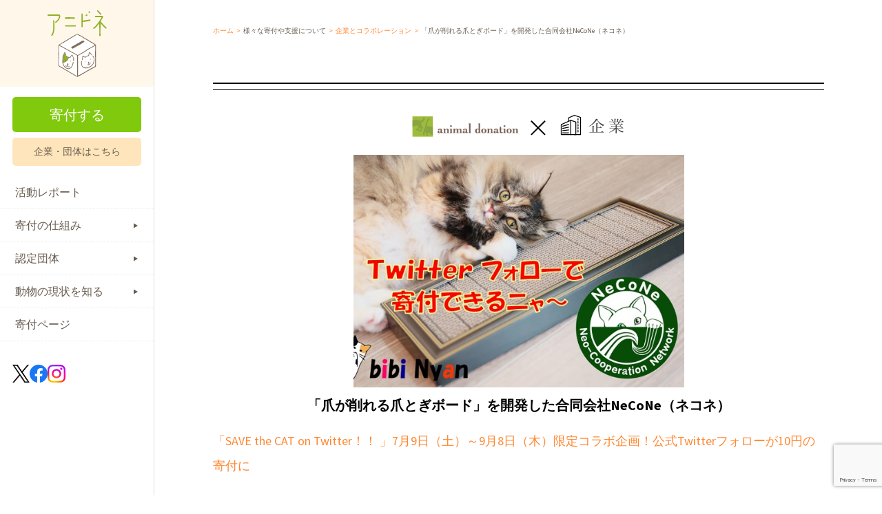

--- FILE ---
content_type: text/html; charset=UTF-8
request_url: https://www.animaldonation.org/collaboration/35919/
body_size: 80723
content:
<!doctype html>
<html dir="ltr" lang="ja" prefix="og: https://ogp.me/ns#">

<head>
  <meta charset="UTF-8">
  <meta name="viewport" content="width=device-width, initial-scale=1, maximum-scale=1.0, user-scalable=no">
  <meta http-equiv="X-UA-Compatible" content="IE=edge" />
  <link rel="profile" href="http://gmpg.org/xfn/11">
  <link rel="pingback" href="https://www.animaldonation.org/anidone/xmlrpc.php">
  


  <meta name="apple-mobile-web-app-title" content="アニドネ">

  <link rel="icon" href="https://www.animaldonation.org/anidone/wp-content/themes/storefront_v2/common/images/favicon/favicon.ico" type="image/x-icon">
  <link rel="icon" href="https://www.animaldonation.org/anidone/wp-content/themes/storefront_v2/common/images/favicon/favicon16.png" sizes="16x16">
  <link rel="icon" href="https://www.animaldonation.org/anidone/wp-content/themes/storefront_v2/common/images/favicon/favicon32.png" sizes="32x32">
  <link rel="icon" href="https://www.animaldonation.org/anidone/wp-content/themes/storefront_v2/common/images/favicon/favicon48.png" sizes="48x48">
  <link rel="icon" href="https://www.animaldonation.org/anidone/wp-content/themes/storefront_v2/common/images/favicon/favicon64.png" sizes="64x64">
  <link rel="icon" href="https://www.animaldonation.org/anidone/wp-content/themes/storefront_v2/common/images/favicon/favicon96.png" sizes="96x96">
  <link rel="icon" href="https://www.animaldonation.org/anidone/wp-content/themes/storefront_v2/common/images/favicon/favicon192.png" sizes="192x192">

  <link rel="apple-touch-icon" href="https://www.animaldonation.org/anidone/wp-content/themes/storefront_v2/common/img/apple-touch-icon/apple-touch-icon60.png" sizes="60x60">
  <link rel="apple-touch-icon" href="https://www.animaldonation.org/anidone/wp-content/themes/storefront_v2/common/img/apple-touch-icon/apple-touch-icon72.png" sizes="72x72">
  <link rel="apple-touch-icon" href="https://www.animaldonation.org/anidone/wp-content/themes/storefront_v2/common/img/apple-touch-icon/apple-touch-icon76.png" sizes="76x76">
  <link rel="apple-touch-icon" href="https://www.animaldonation.org/anidone/wp-content/themes/storefront_v2/common/img/apple-touch-icon/apple-touch-icon114.png" sizes="114x114">
  <link rel="apple-touch-icon" href="https://www.animaldonation.org/anidone/wp-content/themes/storefront_v2/common/img/apple-touch-icon/apple-touch-icon120.png" sizes="120x120">
  <link rel="apple-touch-icon" href="https://www.animaldonation.org/anidone/wp-content/themes/storefront_v2/common/img/apple-touch-icon/apple-touch-icon144.png" sizes="144x144">
  <link rel="apple-touch-icon" href="https://www.animaldonation.org/anidone/wp-content/themes/storefront_v2/common/img/apple-touch-icon/apple-touch-icon152.png" sizes="152x152">
  <link rel="apple-touch-icon" href="https://www.animaldonation.org/anidone/wp-content/themes/storefront_v2/common/img/apple-touch-icon/apple-touch-icon180.png" sizes="180x180">


  <!-- Google Tag Manager -->
  <script>
    (function(w, d, s, l, i) {
      w[l] = w[l] || [];
      w[l].push({
        'gtm.start': new Date().getTime(),
        event: 'gtm.js'
      });
      var f = d.getElementsByTagName(s)[0],
        j = d.createElement(s),
        dl = l != 'dataLayer' ? '&l=' + l : '';
      j.async = true;
      j.src =
        'https://www.googletagmanager.com/gtm.js?id=' + i + dl;
      f.parentNode.insertBefore(j, f);
    })(window, document, 'script', 'dataLayer', 'GTM-M3QRXKL');
  </script>
  <!-- End Google Tag Manager -->

  <!-- Matomo -->
  <script>
    var _paq = window._paq = window._paq || [];
    /* tracker methods like "setCustomDimension" should be called before "trackPageView" */
    _paq.push(['trackPageView']);
    _paq.push(['enableLinkTracking']);
    (function() {
      var u = "//wown.matomo-cloud.com/";
      _paq.push(['setTrackerUrl', u + 'matomo.php']);
      _paq.push(['setSiteId', '6']);
      var d = document,
        g = d.createElement('script'),
        s = d.getElementsByTagName('script')[0];
      g.async = true;
      g.src = u + 'matomo.js';
      s.parentNode.insertBefore(g, s);
    })();
  </script>
  <!-- End Matomo Code -->





  <script src="https://use.typekit.net/dbj8qzs.js"></script>
  <script>
    try {
      Typekit.load({
        async: true
      });
    } catch (e) {}
  </script>

  <link rel="preconnect" href="https://fonts.googleapis.com">
  <link rel="preconnect" href="https://fonts.gstatic.com" crossorigin>
  <link href="https://fonts.googleapis.com/css2?family=Kosugi+Maru&family=Noto+Sans+JP:wght@400;700&display=swap" rel="stylesheet">

  
  <title>「爪が削れる爪とぎボード」を開発した合同会社NeCoNe（ネコネ） | 寄付で拡げる犬猫の未来ー確かな団体選定のアニドネ</title>
	<style>img:is([sizes="auto" i], [sizes^="auto," i]) { contain-intrinsic-size: 3000px 1500px }</style>
	
		<!-- All in One SEO 4.8.9 - aioseo.com -->
	<meta name="robots" content="max-image-preview:large" />
	<link rel="canonical" href="https://www.animaldonation.org/collaboration/35919/" />
	<meta name="generator" content="All in One SEO (AIOSEO) 4.8.9" />
		<meta property="og:locale" content="ja_JP" />
		<meta property="og:site_name" content="アニドネ" />
		<meta property="og:type" content="article" />
		<meta property="og:title" content="「爪が削れる爪とぎボード」を開発した合同会社NeCoNe（ネコネ） | 寄付で拡げる犬猫の未来ー確かな団体選定のアニドネ" />
		<meta property="og:url" content="https://www.animaldonation.org/collaboration/35919/" />
		<meta property="og:image" content="https://www.animaldonation.org/anidone/wp-content/uploads/2022/07/FotoJet.jpg" />
		<meta property="og:image:secure_url" content="https://www.animaldonation.org/anidone/wp-content/uploads/2022/07/FotoJet.jpg" />
		<meta property="og:image:width" content="1200" />
		<meta property="og:image:height" content="631" />
		<meta property="article:published_time" content="2022-07-09T01:00:31+00:00" />
		<meta property="article:modified_time" content="2022-09-11T13:01:57+00:00" />
		<meta name="twitter:card" content="summary_large_image" />
		<meta name="twitter:title" content="「爪が削れる爪とぎボード」を開発した合同会社NeCoNe（ネコネ） | 寄付で拡げる犬猫の未来ー確かな団体選定のアニドネ" />
		<meta name="twitter:image" content="https://www.animaldonation.org/anidone/wp-content/uploads/2022/07/8d5d45e9855940eb434d0b1d5dba9516.jpg" />
		<script type="application/ld+json" class="aioseo-schema">
			{"@context":"https:\/\/schema.org","@graph":[{"@type":"BreadcrumbList","@id":"https:\/\/www.animaldonation.org\/collaboration\/35919\/#breadcrumblist","itemListElement":[{"@type":"ListItem","@id":"https:\/\/www.animaldonation.org#listItem","position":1,"name":"Home","item":"https:\/\/www.animaldonation.org","nextItem":{"@type":"ListItem","@id":"https:\/\/www.animaldonation.org\/%collaboration_slug%\/%post_id%\/#listItem","name":"\u671f\u9593\u9650\u5b9a\u30b3\u30e9\u30dc\u5bc4\u4ed8"}},{"@type":"ListItem","@id":"https:\/\/www.animaldonation.org\/%collaboration_slug%\/%post_id%\/#listItem","position":2,"name":"\u671f\u9593\u9650\u5b9a\u30b3\u30e9\u30dc\u5bc4\u4ed8","item":"https:\/\/www.animaldonation.org\/%collaboration_slug%\/%post_id%\/","nextItem":{"@type":"ListItem","@id":"https:\/\/www.animaldonation.org\/collaboration\/35919\/#listItem","name":"\u300c\u722a\u304c\u524a\u308c\u308b\u722a\u3068\u304e\u30dc\u30fc\u30c9\u300d\u3092\u958b\u767a\u3057\u305f\u5408\u540c\u4f1a\u793eNeCoNe\uff08\u30cd\u30b3\u30cd\uff09"},"previousItem":{"@type":"ListItem","@id":"https:\/\/www.animaldonation.org#listItem","name":"Home"}},{"@type":"ListItem","@id":"https:\/\/www.animaldonation.org\/collaboration\/35919\/#listItem","position":3,"name":"\u300c\u722a\u304c\u524a\u308c\u308b\u722a\u3068\u304e\u30dc\u30fc\u30c9\u300d\u3092\u958b\u767a\u3057\u305f\u5408\u540c\u4f1a\u793eNeCoNe\uff08\u30cd\u30b3\u30cd\uff09","previousItem":{"@type":"ListItem","@id":"https:\/\/www.animaldonation.org\/%collaboration_slug%\/%post_id%\/#listItem","name":"\u671f\u9593\u9650\u5b9a\u30b3\u30e9\u30dc\u5bc4\u4ed8"}}]},{"@type":"Organization","@id":"https:\/\/www.animaldonation.org\/#organization","name":"\u5bc4\u4ed8\u3067\u62e1\u3052\u308b\u72ac\u732b\u306e\u672a\u6765\u30fc\u78ba\u304b\u306a\u56e3\u4f53\u9078\u5b9a\u306e\u30a2\u30cb\u30c9\u30cd","url":"https:\/\/www.animaldonation.org\/"},{"@type":"WebPage","@id":"https:\/\/www.animaldonation.org\/collaboration\/35919\/#webpage","url":"https:\/\/www.animaldonation.org\/collaboration\/35919\/","name":"\u300c\u722a\u304c\u524a\u308c\u308b\u722a\u3068\u304e\u30dc\u30fc\u30c9\u300d\u3092\u958b\u767a\u3057\u305f\u5408\u540c\u4f1a\u793eNeCoNe\uff08\u30cd\u30b3\u30cd\uff09 | \u5bc4\u4ed8\u3067\u62e1\u3052\u308b\u72ac\u732b\u306e\u672a\u6765\u30fc\u78ba\u304b\u306a\u56e3\u4f53\u9078\u5b9a\u306e\u30a2\u30cb\u30c9\u30cd","inLanguage":"ja","isPartOf":{"@id":"https:\/\/www.animaldonation.org\/#website"},"breadcrumb":{"@id":"https:\/\/www.animaldonation.org\/collaboration\/35919\/#breadcrumblist"},"image":{"@type":"ImageObject","url":"https:\/\/www.animaldonation.org\/anidone\/wp-content\/uploads\/2022\/07\/8d5d45e9855940eb434d0b1d5dba9516.jpg","@id":"https:\/\/www.animaldonation.org\/collaboration\/35919\/#mainImage","width":580,"height":409},"primaryImageOfPage":{"@id":"https:\/\/www.animaldonation.org\/collaboration\/35919\/#mainImage"},"datePublished":"2022-07-09T10:00:31+09:00","dateModified":"2022-09-11T22:01:57+09:00"},{"@type":"WebSite","@id":"https:\/\/www.animaldonation.org\/#website","url":"https:\/\/www.animaldonation.org\/","name":"\u5bc4\u4ed8\u3067\u62e1\u3052\u308b\u72ac\u732b\u306e\u672a\u6765\u30fc\u78ba\u304b\u306a\u56e3\u4f53\u9078\u5b9a\u306e\u30a2\u30cb\u30c9\u30cd","inLanguage":"ja","publisher":{"@id":"https:\/\/www.animaldonation.org\/#organization"}}]}
		</script>
		<!-- All in One SEO -->

<link rel='dns-prefetch' href='//www.animaldonation.org' />
<link rel='dns-prefetch' href='//fonts.googleapis.com' />
<link rel="alternate" type="application/rss+xml" title="寄付で拡げる犬猫の未来ー確かな団体選定のアニドネ &raquo; フィード" href="https://www.animaldonation.org/feed/" />
<link rel="alternate" type="application/rss+xml" title="寄付で拡げる犬猫の未来ー確かな団体選定のアニドネ &raquo; コメントフィード" href="https://www.animaldonation.org/comments/feed/" />
<script type="text/javascript">
/* <![CDATA[ */
window._wpemojiSettings = {"baseUrl":"https:\/\/s.w.org\/images\/core\/emoji\/16.0.1\/72x72\/","ext":".png","svgUrl":"https:\/\/s.w.org\/images\/core\/emoji\/16.0.1\/svg\/","svgExt":".svg","source":{"concatemoji":"https:\/\/www.animaldonation.org\/anidone\/wp-includes\/js\/wp-emoji-release.min.js?ver=6.8.3"}};
/*! This file is auto-generated */
!function(s,n){var o,i,e;function c(e){try{var t={supportTests:e,timestamp:(new Date).valueOf()};sessionStorage.setItem(o,JSON.stringify(t))}catch(e){}}function p(e,t,n){e.clearRect(0,0,e.canvas.width,e.canvas.height),e.fillText(t,0,0);var t=new Uint32Array(e.getImageData(0,0,e.canvas.width,e.canvas.height).data),a=(e.clearRect(0,0,e.canvas.width,e.canvas.height),e.fillText(n,0,0),new Uint32Array(e.getImageData(0,0,e.canvas.width,e.canvas.height).data));return t.every(function(e,t){return e===a[t]})}function u(e,t){e.clearRect(0,0,e.canvas.width,e.canvas.height),e.fillText(t,0,0);for(var n=e.getImageData(16,16,1,1),a=0;a<n.data.length;a++)if(0!==n.data[a])return!1;return!0}function f(e,t,n,a){switch(t){case"flag":return n(e,"\ud83c\udff3\ufe0f\u200d\u26a7\ufe0f","\ud83c\udff3\ufe0f\u200b\u26a7\ufe0f")?!1:!n(e,"\ud83c\udde8\ud83c\uddf6","\ud83c\udde8\u200b\ud83c\uddf6")&&!n(e,"\ud83c\udff4\udb40\udc67\udb40\udc62\udb40\udc65\udb40\udc6e\udb40\udc67\udb40\udc7f","\ud83c\udff4\u200b\udb40\udc67\u200b\udb40\udc62\u200b\udb40\udc65\u200b\udb40\udc6e\u200b\udb40\udc67\u200b\udb40\udc7f");case"emoji":return!a(e,"\ud83e\udedf")}return!1}function g(e,t,n,a){var r="undefined"!=typeof WorkerGlobalScope&&self instanceof WorkerGlobalScope?new OffscreenCanvas(300,150):s.createElement("canvas"),o=r.getContext("2d",{willReadFrequently:!0}),i=(o.textBaseline="top",o.font="600 32px Arial",{});return e.forEach(function(e){i[e]=t(o,e,n,a)}),i}function t(e){var t=s.createElement("script");t.src=e,t.defer=!0,s.head.appendChild(t)}"undefined"!=typeof Promise&&(o="wpEmojiSettingsSupports",i=["flag","emoji"],n.supports={everything:!0,everythingExceptFlag:!0},e=new Promise(function(e){s.addEventListener("DOMContentLoaded",e,{once:!0})}),new Promise(function(t){var n=function(){try{var e=JSON.parse(sessionStorage.getItem(o));if("object"==typeof e&&"number"==typeof e.timestamp&&(new Date).valueOf()<e.timestamp+604800&&"object"==typeof e.supportTests)return e.supportTests}catch(e){}return null}();if(!n){if("undefined"!=typeof Worker&&"undefined"!=typeof OffscreenCanvas&&"undefined"!=typeof URL&&URL.createObjectURL&&"undefined"!=typeof Blob)try{var e="postMessage("+g.toString()+"("+[JSON.stringify(i),f.toString(),p.toString(),u.toString()].join(",")+"));",a=new Blob([e],{type:"text/javascript"}),r=new Worker(URL.createObjectURL(a),{name:"wpTestEmojiSupports"});return void(r.onmessage=function(e){c(n=e.data),r.terminate(),t(n)})}catch(e){}c(n=g(i,f,p,u))}t(n)}).then(function(e){for(var t in e)n.supports[t]=e[t],n.supports.everything=n.supports.everything&&n.supports[t],"flag"!==t&&(n.supports.everythingExceptFlag=n.supports.everythingExceptFlag&&n.supports[t]);n.supports.everythingExceptFlag=n.supports.everythingExceptFlag&&!n.supports.flag,n.DOMReady=!1,n.readyCallback=function(){n.DOMReady=!0}}).then(function(){return e}).then(function(){var e;n.supports.everything||(n.readyCallback(),(e=n.source||{}).concatemoji?t(e.concatemoji):e.wpemoji&&e.twemoji&&(t(e.twemoji),t(e.wpemoji)))}))}((window,document),window._wpemojiSettings);
/* ]]> */
</script>
<style id='wp-emoji-styles-inline-css' type='text/css'>

	img.wp-smiley, img.emoji {
		display: inline !important;
		border: none !important;
		box-shadow: none !important;
		height: 1em !important;
		width: 1em !important;
		margin: 0 0.07em !important;
		vertical-align: -0.1em !important;
		background: none !important;
		padding: 0 !important;
	}
</style>
<link rel='stylesheet' id='wp-block-library-css' href='https://www.animaldonation.org/anidone/wp-includes/css/dist/block-library/style.min.css?ver=6.8.3' type='text/css' media='all' />
<style id='classic-theme-styles-inline-css' type='text/css'>
/*! This file is auto-generated */
.wp-block-button__link{color:#fff;background-color:#32373c;border-radius:9999px;box-shadow:none;text-decoration:none;padding:calc(.667em + 2px) calc(1.333em + 2px);font-size:1.125em}.wp-block-file__button{background:#32373c;color:#fff;text-decoration:none}
</style>
<style id='global-styles-inline-css' type='text/css'>
:root{--wp--preset--aspect-ratio--square: 1;--wp--preset--aspect-ratio--4-3: 4/3;--wp--preset--aspect-ratio--3-4: 3/4;--wp--preset--aspect-ratio--3-2: 3/2;--wp--preset--aspect-ratio--2-3: 2/3;--wp--preset--aspect-ratio--16-9: 16/9;--wp--preset--aspect-ratio--9-16: 9/16;--wp--preset--color--black: #000000;--wp--preset--color--cyan-bluish-gray: #abb8c3;--wp--preset--color--white: #ffffff;--wp--preset--color--pale-pink: #f78da7;--wp--preset--color--vivid-red: #cf2e2e;--wp--preset--color--luminous-vivid-orange: #ff6900;--wp--preset--color--luminous-vivid-amber: #fcb900;--wp--preset--color--light-green-cyan: #7bdcb5;--wp--preset--color--vivid-green-cyan: #00d084;--wp--preset--color--pale-cyan-blue: #8ed1fc;--wp--preset--color--vivid-cyan-blue: #0693e3;--wp--preset--color--vivid-purple: #9b51e0;--wp--preset--gradient--vivid-cyan-blue-to-vivid-purple: linear-gradient(135deg,rgba(6,147,227,1) 0%,rgb(155,81,224) 100%);--wp--preset--gradient--light-green-cyan-to-vivid-green-cyan: linear-gradient(135deg,rgb(122,220,180) 0%,rgb(0,208,130) 100%);--wp--preset--gradient--luminous-vivid-amber-to-luminous-vivid-orange: linear-gradient(135deg,rgba(252,185,0,1) 0%,rgba(255,105,0,1) 100%);--wp--preset--gradient--luminous-vivid-orange-to-vivid-red: linear-gradient(135deg,rgba(255,105,0,1) 0%,rgb(207,46,46) 100%);--wp--preset--gradient--very-light-gray-to-cyan-bluish-gray: linear-gradient(135deg,rgb(238,238,238) 0%,rgb(169,184,195) 100%);--wp--preset--gradient--cool-to-warm-spectrum: linear-gradient(135deg,rgb(74,234,220) 0%,rgb(151,120,209) 20%,rgb(207,42,186) 40%,rgb(238,44,130) 60%,rgb(251,105,98) 80%,rgb(254,248,76) 100%);--wp--preset--gradient--blush-light-purple: linear-gradient(135deg,rgb(255,206,236) 0%,rgb(152,150,240) 100%);--wp--preset--gradient--blush-bordeaux: linear-gradient(135deg,rgb(254,205,165) 0%,rgb(254,45,45) 50%,rgb(107,0,62) 100%);--wp--preset--gradient--luminous-dusk: linear-gradient(135deg,rgb(255,203,112) 0%,rgb(199,81,192) 50%,rgb(65,88,208) 100%);--wp--preset--gradient--pale-ocean: linear-gradient(135deg,rgb(255,245,203) 0%,rgb(182,227,212) 50%,rgb(51,167,181) 100%);--wp--preset--gradient--electric-grass: linear-gradient(135deg,rgb(202,248,128) 0%,rgb(113,206,126) 100%);--wp--preset--gradient--midnight: linear-gradient(135deg,rgb(2,3,129) 0%,rgb(40,116,252) 100%);--wp--preset--font-size--small: 13px;--wp--preset--font-size--medium: 20px;--wp--preset--font-size--large: 36px;--wp--preset--font-size--x-large: 42px;--wp--preset--spacing--20: 0.44rem;--wp--preset--spacing--30: 0.67rem;--wp--preset--spacing--40: 1rem;--wp--preset--spacing--50: 1.5rem;--wp--preset--spacing--60: 2.25rem;--wp--preset--spacing--70: 3.38rem;--wp--preset--spacing--80: 5.06rem;--wp--preset--shadow--natural: 6px 6px 9px rgba(0, 0, 0, 0.2);--wp--preset--shadow--deep: 12px 12px 50px rgba(0, 0, 0, 0.4);--wp--preset--shadow--sharp: 6px 6px 0px rgba(0, 0, 0, 0.2);--wp--preset--shadow--outlined: 6px 6px 0px -3px rgba(255, 255, 255, 1), 6px 6px rgba(0, 0, 0, 1);--wp--preset--shadow--crisp: 6px 6px 0px rgba(0, 0, 0, 1);}:where(.is-layout-flex){gap: 0.5em;}:where(.is-layout-grid){gap: 0.5em;}body .is-layout-flex{display: flex;}.is-layout-flex{flex-wrap: wrap;align-items: center;}.is-layout-flex > :is(*, div){margin: 0;}body .is-layout-grid{display: grid;}.is-layout-grid > :is(*, div){margin: 0;}:where(.wp-block-columns.is-layout-flex){gap: 2em;}:where(.wp-block-columns.is-layout-grid){gap: 2em;}:where(.wp-block-post-template.is-layout-flex){gap: 1.25em;}:where(.wp-block-post-template.is-layout-grid){gap: 1.25em;}.has-black-color{color: var(--wp--preset--color--black) !important;}.has-cyan-bluish-gray-color{color: var(--wp--preset--color--cyan-bluish-gray) !important;}.has-white-color{color: var(--wp--preset--color--white) !important;}.has-pale-pink-color{color: var(--wp--preset--color--pale-pink) !important;}.has-vivid-red-color{color: var(--wp--preset--color--vivid-red) !important;}.has-luminous-vivid-orange-color{color: var(--wp--preset--color--luminous-vivid-orange) !important;}.has-luminous-vivid-amber-color{color: var(--wp--preset--color--luminous-vivid-amber) !important;}.has-light-green-cyan-color{color: var(--wp--preset--color--light-green-cyan) !important;}.has-vivid-green-cyan-color{color: var(--wp--preset--color--vivid-green-cyan) !important;}.has-pale-cyan-blue-color{color: var(--wp--preset--color--pale-cyan-blue) !important;}.has-vivid-cyan-blue-color{color: var(--wp--preset--color--vivid-cyan-blue) !important;}.has-vivid-purple-color{color: var(--wp--preset--color--vivid-purple) !important;}.has-black-background-color{background-color: var(--wp--preset--color--black) !important;}.has-cyan-bluish-gray-background-color{background-color: var(--wp--preset--color--cyan-bluish-gray) !important;}.has-white-background-color{background-color: var(--wp--preset--color--white) !important;}.has-pale-pink-background-color{background-color: var(--wp--preset--color--pale-pink) !important;}.has-vivid-red-background-color{background-color: var(--wp--preset--color--vivid-red) !important;}.has-luminous-vivid-orange-background-color{background-color: var(--wp--preset--color--luminous-vivid-orange) !important;}.has-luminous-vivid-amber-background-color{background-color: var(--wp--preset--color--luminous-vivid-amber) !important;}.has-light-green-cyan-background-color{background-color: var(--wp--preset--color--light-green-cyan) !important;}.has-vivid-green-cyan-background-color{background-color: var(--wp--preset--color--vivid-green-cyan) !important;}.has-pale-cyan-blue-background-color{background-color: var(--wp--preset--color--pale-cyan-blue) !important;}.has-vivid-cyan-blue-background-color{background-color: var(--wp--preset--color--vivid-cyan-blue) !important;}.has-vivid-purple-background-color{background-color: var(--wp--preset--color--vivid-purple) !important;}.has-black-border-color{border-color: var(--wp--preset--color--black) !important;}.has-cyan-bluish-gray-border-color{border-color: var(--wp--preset--color--cyan-bluish-gray) !important;}.has-white-border-color{border-color: var(--wp--preset--color--white) !important;}.has-pale-pink-border-color{border-color: var(--wp--preset--color--pale-pink) !important;}.has-vivid-red-border-color{border-color: var(--wp--preset--color--vivid-red) !important;}.has-luminous-vivid-orange-border-color{border-color: var(--wp--preset--color--luminous-vivid-orange) !important;}.has-luminous-vivid-amber-border-color{border-color: var(--wp--preset--color--luminous-vivid-amber) !important;}.has-light-green-cyan-border-color{border-color: var(--wp--preset--color--light-green-cyan) !important;}.has-vivid-green-cyan-border-color{border-color: var(--wp--preset--color--vivid-green-cyan) !important;}.has-pale-cyan-blue-border-color{border-color: var(--wp--preset--color--pale-cyan-blue) !important;}.has-vivid-cyan-blue-border-color{border-color: var(--wp--preset--color--vivid-cyan-blue) !important;}.has-vivid-purple-border-color{border-color: var(--wp--preset--color--vivid-purple) !important;}.has-vivid-cyan-blue-to-vivid-purple-gradient-background{background: var(--wp--preset--gradient--vivid-cyan-blue-to-vivid-purple) !important;}.has-light-green-cyan-to-vivid-green-cyan-gradient-background{background: var(--wp--preset--gradient--light-green-cyan-to-vivid-green-cyan) !important;}.has-luminous-vivid-amber-to-luminous-vivid-orange-gradient-background{background: var(--wp--preset--gradient--luminous-vivid-amber-to-luminous-vivid-orange) !important;}.has-luminous-vivid-orange-to-vivid-red-gradient-background{background: var(--wp--preset--gradient--luminous-vivid-orange-to-vivid-red) !important;}.has-very-light-gray-to-cyan-bluish-gray-gradient-background{background: var(--wp--preset--gradient--very-light-gray-to-cyan-bluish-gray) !important;}.has-cool-to-warm-spectrum-gradient-background{background: var(--wp--preset--gradient--cool-to-warm-spectrum) !important;}.has-blush-light-purple-gradient-background{background: var(--wp--preset--gradient--blush-light-purple) !important;}.has-blush-bordeaux-gradient-background{background: var(--wp--preset--gradient--blush-bordeaux) !important;}.has-luminous-dusk-gradient-background{background: var(--wp--preset--gradient--luminous-dusk) !important;}.has-pale-ocean-gradient-background{background: var(--wp--preset--gradient--pale-ocean) !important;}.has-electric-grass-gradient-background{background: var(--wp--preset--gradient--electric-grass) !important;}.has-midnight-gradient-background{background: var(--wp--preset--gradient--midnight) !important;}.has-small-font-size{font-size: var(--wp--preset--font-size--small) !important;}.has-medium-font-size{font-size: var(--wp--preset--font-size--medium) !important;}.has-large-font-size{font-size: var(--wp--preset--font-size--large) !important;}.has-x-large-font-size{font-size: var(--wp--preset--font-size--x-large) !important;}
:where(.wp-block-post-template.is-layout-flex){gap: 1.25em;}:where(.wp-block-post-template.is-layout-grid){gap: 1.25em;}
:where(.wp-block-columns.is-layout-flex){gap: 2em;}:where(.wp-block-columns.is-layout-grid){gap: 2em;}
:root :where(.wp-block-pullquote){font-size: 1.5em;line-height: 1.6;}
</style>
<link rel='stylesheet' id='contact-form-7-css' href='https://www.animaldonation.org/anidone/wp-content/plugins/contact-form-7/includes/css/styles.css?ver=6.1.3' type='text/css' media='all' />
<link rel='stylesheet' id='perfecty-push-css' href='https://www.animaldonation.org/anidone/wp-content/plugins/perfecty-push-notifications/public/css/perfecty-push-public.css?ver=1.6.5' type='text/css' media='all' />
<link rel='stylesheet' id='storefront-style-css' href='https://www.animaldonation.org/anidone/wp-content/themes/storefront_v2/style.css?ver=6.8.3' type='text/css' media='all' />
<style id='storefront-style-inline-css' type='text/css'>

			.main-navigation ul li a,
			.site-title a,
			ul.menu li a,
			.site-branding h1 a,
			.site-footer .storefront-handheld-footer-bar a:not(.button),
			button.menu-toggle,
			button.menu-toggle:hover {
				color: #333333;
			}

			button.menu-toggle,
			button.menu-toggle:hover {
				border-color: #333333;
			}

			.main-navigation ul li a:hover,
			.main-navigation ul li:hover > a,
			.site-title a:hover,
			a.cart-contents:hover,
			.site-header-cart .widget_shopping_cart a:hover,
			.site-header-cart:hover > li > a,
			.site-header ul.menu li.current-menu-item > a {
				color: #747474;
			}

			table th {
				background-color: #f8f8f8;
			}

			table tbody td {
				background-color: #fdfdfd;
			}

			table tbody tr:nth-child(2n) td,
			fieldset,
			fieldset legend {
				background-color: #fbfbfb;
			}

			.site-header,
			.secondary-navigation ul ul,
			.main-navigation ul.menu > li.menu-item-has-children:after,
			.secondary-navigation ul.menu ul,
			.storefront-handheld-footer-bar,
			.storefront-handheld-footer-bar ul li > a,
			.storefront-handheld-footer-bar ul li.search .site-search,
			button.menu-toggle,
			button.menu-toggle:hover {
				background-color: #ffffff;
			}

			p.site-description,
			.site-header,
			.storefront-handheld-footer-bar {
				color: #404040;
			}

			.storefront-handheld-footer-bar ul li.cart .count,
			button.menu-toggle:after,
			button.menu-toggle:before,
			button.menu-toggle span:before {
				background-color: #333333;
			}

			.storefront-handheld-footer-bar ul li.cart .count {
				color: #ffffff;
			}

			.storefront-handheld-footer-bar ul li.cart .count {
				border-color: #ffffff;
			}

			h1, h2, h3, h4, h5, h6 {
				color: #333333;
			}

			.widget h1 {
				border-bottom-color: #333333;
			}

			body,
			.secondary-navigation a,
			.onsale,
			.pagination .page-numbers li .page-numbers:not(.current), .woocommerce-pagination .page-numbers li .page-numbers:not(.current) {
				color: #6d6d6d;
			}

			.widget-area .widget a,
			.hentry .entry-header .posted-on a,
			.hentry .entry-header .byline a {
				color: #727272;
			}

			a  {
				color: #96588a;
			}

			a:focus,
			.button:focus,
			.button.alt:focus,
			.button.added_to_cart:focus,
			.button.wc-forward:focus,
			button:focus,
			input[type="button"]:focus,
			input[type="reset"]:focus,
			input[type="submit"]:focus {
				outline-color: #96588a;
			}

			button, input[type="button"], input[type="reset"], input[type="submit"], .button, .added_to_cart, .widget a.button, .site-header-cart .widget_shopping_cart a.button {
				background-color: #eeeeee;
				border-color: #eeeeee;
				color: #333333;
			}

			button:hover, input[type="button"]:hover, input[type="reset"]:hover, input[type="submit"]:hover, .button:hover, .added_to_cart:hover, .widget a.button:hover, .site-header-cart .widget_shopping_cart a.button:hover {
				background-color: #d5d5d5;
				border-color: #d5d5d5;
				color: #333333;
			}

			button.alt, input[type="button"].alt, input[type="reset"].alt, input[type="submit"].alt, .button.alt, .added_to_cart.alt, .widget-area .widget a.button.alt, .added_to_cart, .widget a.button.checkout {
				background-color: #333333;
				border-color: #333333;
				color: #ffffff;
			}

			button.alt:hover, input[type="button"].alt:hover, input[type="reset"].alt:hover, input[type="submit"].alt:hover, .button.alt:hover, .added_to_cart.alt:hover, .widget-area .widget a.button.alt:hover, .added_to_cart:hover, .widget a.button.checkout:hover {
				background-color: #1a1a1a;
				border-color: #1a1a1a;
				color: #ffffff;
			}

			.pagination .page-numbers li .page-numbers.current, .woocommerce-pagination .page-numbers li .page-numbers.current {
				background-color: #e6e6e6;
				color: #636363;
			}

			#comments .comment-list .comment-content .comment-text {
				background-color: #f8f8f8;
			}

			.site-footer {
				background-color: #f0f0f0;
				color: #6d6d6d;
			}

			.site-footer a:not(.button) {
				color: #333333;
			}

			.site-footer h1, .site-footer h2, .site-footer h3, .site-footer h4, .site-footer h5, .site-footer h6 {
				color: #333333;
			}

			.page-template-template-homepage.has-post-thumbnail .type-page.has-post-thumbnail .entry-title {
				color: #000000;
			}

			.page-template-template-homepage.has-post-thumbnail .type-page.has-post-thumbnail .entry-content {
				color: #000000;
			}

			#order_review {
				background-color: #ffffff;
			}

			#payment .payment_methods > li .payment_box,
			#payment .place-order {
				background-color: #fafafa;
			}

			#payment .payment_methods > li:not(.woocommerce-notice) {
				background-color: #f5f5f5;
			}

			#payment .payment_methods > li:not(.woocommerce-notice):hover {
				background-color: #f0f0f0;
			}

			@media screen and ( min-width: 768px ) {
				.secondary-navigation ul.menu a:hover {
					color: #595959;
				}

				.secondary-navigation ul.menu a {
					color: #404040;
				}

				.site-header-cart .widget_shopping_cart,
				.main-navigation ul.menu ul.sub-menu,
				.main-navigation ul.nav-menu ul.children {
					background-color: #f0f0f0;
				}

				.site-header-cart .widget_shopping_cart .buttons,
				.site-header-cart .widget_shopping_cart .total {
					background-color: #f5f5f5;
				}

				.site-header {
					border-bottom-color: #f0f0f0;
				}
			}.storefront-product-pagination a {
					color: #6d6d6d;
					background-color: #ffffff;
				}
				.storefront-sticky-add-to-cart {
					color: #6d6d6d;
					background-color: #ffffff;
				}

				.storefront-sticky-add-to-cart a:not(.button) {
					color: #333333;
				}
</style>
<link rel='stylesheet' id='storefront-icons-css' href='https://www.animaldonation.org/anidone/wp-content/themes/storefront_v2/assets/css/base/icons.css?ver=6.8.3' type='text/css' media='all' />
<link rel='stylesheet' id='storefront-fonts-css' href='https://fonts.googleapis.com/css?family=Source+Sans+Pro:400,300,300italic,400italic,600,700,900&#038;subset=latin%2Clatin-ext' type='text/css' media='all' />
<link rel='stylesheet' id='cf7cf-style-css' href='https://www.animaldonation.org/anidone/wp-content/plugins/cf7-conditional-fields/style.css?ver=2.6.5' type='text/css' media='all' />
<script type="text/javascript" src="https://www.animaldonation.org/anidone/wp-includes/js/jquery/jquery.min.js?ver=3.7.1" id="jquery-core-js"></script>
<script type="text/javascript" src="https://www.animaldonation.org/anidone/wp-includes/js/jquery/jquery-migrate.min.js?ver=3.4.1" id="jquery-migrate-js"></script>
<link rel="https://api.w.org/" href="https://www.animaldonation.org/wp-json/" /><link rel="EditURI" type="application/rsd+xml" title="RSD" href="https://www.animaldonation.org/anidone/xmlrpc.php?rsd" />
<meta name="generator" content="WordPress 6.8.3" />
<link rel='shortlink' href='https://www.animaldonation.org/?p=35919' />
<link rel="alternate" title="oEmbed (JSON)" type="application/json+oembed" href="https://www.animaldonation.org/wp-json/oembed/1.0/embed?url=https%3A%2F%2Fwww.animaldonation.org%2Fcollaboration%2F35919%2F" />
<link rel="alternate" title="oEmbed (XML)" type="text/xml+oembed" href="https://www.animaldonation.org/wp-json/oembed/1.0/embed?url=https%3A%2F%2Fwww.animaldonation.org%2Fcollaboration%2F35919%2F&#038;format=xml" />
<script>
	window.PerfectyPushOptions = {
		path: "https://www.animaldonation.org/anidone/wp-content/plugins/perfecty-push-notifications/public/js",
		dialogTitle: "このサイトからの通知を許可しますか？",
		dialogSubmit: "通知する",
		dialogCancel: "今はしない",
		settingsTitle: "通知",
		settingsOptIn: "通知を受け取る",
		settingsUpdateError: "通知の設定に失敗しました",
		serverUrl: "https://www.animaldonation.org/wp-json/perfecty-push",
		vapidPublicKey: "BHxa2a0QL4HeysFz7ri3bRlosDcn8AW_wk3GmV-hdyp87TKZKjkfyH9v1j4TNeGqK1LZ6D5FXCyTCpjtC7y9_S4",
		token: "68366aec90",
		tokenHeader: "X-WP-Nonce",
		enabled: true,
		unregisterConflicts: false,
		serviceWorkerScope: "/perfecty/push",
		loggerLevel: "error",
		loggerVerbose: false,
		hideBellAfterSubscribe: true,
		askPermissionsDirectly: true,
		unregisterConflictsExpression: "(OneSignalSDKWorker|wonderpush-worker-loader|webpushr-sw|subscribers-com\/firebase-messaging-sw|gravitec-net-web-push-notifications|push_notification_sw)",
		promptIconUrl: "",
		visitsToDisplayPrompt: 0	}
</script>
<style type="text/css">.removed_link, a.removed_link {
	text-decoration: line-through;
}</style>  <link rel="stylesheet" type="text/css" href="//cdn.jsdelivr.net/npm/slick-carousel@1.8.1/slick/slick.css"/>
  <link rel='stylesheet' href="https://www.animaldonation.org/anidone/wp-content/themes/storefront_v2/assets/css/checkout.css?v=20260122045625">
  <link rel='stylesheet' href='https://www.animaldonation.org/anidone/wp-content/themes/storefront_v2/common/css/common_new.css?v=20260122045625' type='text/css' />






  <!-- 確認用コメントアウト -->



  <!-- 条件分岐 -->
    


</head>

<body class="wp-singular collaboration-template collaboration-template-single-collaboration-new collaboration-template-single-collaboration-new-php single single-collaboration postid-35919 wp-theme-storefront_v2 group-blog no-wc-breadcrumb storefront-full-width-content right-sidebar">



  <!-- Google Tag Manager (noscript) -->
  <noscript><iframe src="https://www.googletagmanager.com/ns.html?id=GTM-M3QRXKL" height="0" width="0" style="display:none;visibility:hidden"></iframe></noscript>
  <!-- End Google Tag Manager (noscript) -->

  
  <!-- ページ独自のcss -->
  
  <div id="page" class="hfeed site not_login">
    
    <header id="masthead" class="site-header" role="banner" style="">

      <!-- php
		/**
		 * Functions hooked into storefront_header action
		 *
		 * @hooked storefront_header_container                 - 0
		 * @hooked storefront_skip_links                       - 5
		 * @hooked storefront_social_icons                     - 10
		 * @hooked storefront_site_branding                    - 20
		 * @hooked storefront_secondary_navigation             - 30
		 * @hooked storefront_product_search                   - 40
		 * @hooked storefront_header_container_close           - 41
		 * @hooked storefront_primary_navigation_wrapper       - 42
		 * @hooked storefront_primary_navigation               - 50
		 * @hooked storefront_header_cart                      - 60
		 * @hooked storefront_primary_navigation_wrapper_close - 68
		 */
		do_action( 'storefront_header' ); ?> -->
      <div class="logo_wrap">
        <a class="home_logo" href="/">
          <img src="https://www.animaldonation.org/anidone/wp-content/themes/storefront_v2/common/images/sp_logo.svg" alt="">
        </a>
        <div class="btn_sp">
          <div class="head_nav_donate">
            <a href="/donate/">寄付する</a>
          </div>
        </div>
        <div class="menu_btn">
          <img width="27" height="38" src="https://www.animaldonation.org/anidone/wp-content/themes/storefront_v2/common/images/menu_btn.svg" alt="">
        </div>
      </div>
      <div class="head_nav">
        <div class="close_btn_sp">
          <div class="close_btn">
            <img width="24" height="24" src="https://www.animaldonation.org/anidone/wp-content/themes/storefront_v2/common/images/sp_close_btn.svg" alt="">
          </div>
          
        </div>
        <div class="head_nav_donate">
          <a href="/donate/">寄付する</a>
        </div>
        <div class="head_nav_company">
          <a href="/donate/industry_associations/">企業・団体はこちら</a>
        </div>
        <div class="col-full">		
		
		</div><div class="storefront-primary-navigation"><div class="col-full">		<nav id="site-navigation" class="main-navigation" role="navigation" aria-label="Primary Navigation">

			<div class="primary-navigation"><ul id="menu-%e3%82%a2%e3%83%8b%e3%83%89%e3%83%8d%e3%83%a1%e3%83%8b%e3%83%a5%e3%83%bc" class="menu"><li id="menu-item-44982" class="menu-item menu-item-type-custom menu-item-object-custom menu-item-44982"><a href="/report/">活動レポート</a></li>
<li id="menu-item-280" class="none menu-item menu-item-type-custom menu-item-object-custom menu-item-has-children menu-item-280"><a href="http://none">寄付の仕組み</a>
<ul class="sub-menu">
	<li id="menu-item-281" class="menu-item menu-item-type-post_type menu-item-object-page menu-item-281"><a href="https://www.animaldonation.org/contributionsystem/distribution/">寄付の仕組み</a></li>
	<li id="menu-item-418" class="menu-item menu-item-type-post_type menu-item-object-page menu-item-418"><a href="https://www.animaldonation.org/contributionsystem/donate_use/">寄付使途活動</a></li>
	<li id="menu-item-423" class="menu-item menu-item-type-post_type menu-item-object-page menu-item-423"><a href="https://www.animaldonation.org/contributionsystem/deduction/">税金控除の対象/領収書</a></li>
</ul>
</li>
<li id="menu-item-282" class="none menu-item menu-item-type-custom menu-item-object-custom menu-item-has-children menu-item-282"><a href="http://none">認定団体</a>
<ul class="sub-menu">
	<li id="menu-item-283" class="menu-item menu-item-type-post_type menu-item-object-page menu-item-283"><a href="https://www.animaldonation.org/organization/list/">認定基準通過団体一覧</a></li>
	<li id="menu-item-431" class="menu-item menu-item-type-post_type menu-item-object-page menu-item-431"><a href="https://www.animaldonation.org/organization/activities/">４つの活動分野</a></li>
	<li id="menu-item-430" class="menu-item menu-item-type-post_type menu-item-object-page menu-item-430"><a href="https://www.animaldonation.org/organization/rule/">認定団体の掲載基準</a></li>
</ul>
</li>
<li id="menu-item-284" class="none menu-item menu-item-type-custom menu-item-object-custom menu-item-has-children menu-item-284"><a href="http://none">動物の現状を知る</a>
<ul class="sub-menu">
	<li id="menu-item-519" class="none multi-menu menu-item menu-item-type-custom menu-item-object-custom menu-item-519"><a href="http://none">日本の現状を知る</a></li>
	<li id="menu-item-520" class="small-sub small-sub-first menu-item menu-item-type-post_type menu-item-object-page menu-item-520"><a href="https://www.animaldonation.org/environment/domestic/database_jppet/">日本のペット数や種類</a></li>
	<li id="menu-item-535" class="small-sub menu-item menu-item-type-post_type menu-item-object-page menu-item-535"><a href="https://www.animaldonation.org/environment/domestic/sad_reallty/">悲しい現実「殺処分」数</a></li>
	<li id="menu-item-2440" class="small-sub menu-item menu-item-type-post_type menu-item-object-page menu-item-2440"><a href="https://www.animaldonation.org/environment/domestic/issue-of-animal-welfare/">日本の動物福祉の課題</a></li>
	<li id="menu-item-533" class="small-sub menu-item menu-item-type-post_type menu-item-object-page menu-item-533"><a href="https://www.animaldonation.org/environment/domestic/protective-research/">犬猫に関する調査リサーチ</a></li>
	<li id="menu-item-532" class="small-sub small-sub-last menu-item menu-item-type-post_type menu-item-object-page menu-item-532"><a href="https://www.animaldonation.org/environment/domestic/happy_pets/">幸せなペットを増やそう</a></li>
	<li id="menu-item-44983" class="none menu_title menu-item menu-item-type-custom menu-item-object-custom menu-item-44983"><a href="/none">海外の現状を知る</a></li>
	<li id="menu-item-539" class="small-sub small-sub-first menu-item menu-item-type-post_type menu-item-object-page menu-item-539"><a href="https://www.animaldonation.org/environment/overseas/overseas_report/">海外情報レポート</a></li>
	<li id="menu-item-540" class="small-sub small-sub-last menu-item menu-item-type-post_type menu-item-object-page menu-item-540"><a href="https://www.animaldonation.org/environment/overseas/media_article/">メディア向け勉強会</a></li>
	<li id="menu-item-293" class="none menu_title menu-item menu-item-type-custom menu-item-object-custom menu-item-293"><a href="http://none">保護活動の方法を知る</a></li>
	<li id="menu-item-38295" class="small-sub small-sub-last menu-item menu-item-type-post_type menu-item-object-page menu-item-38295"><a href="https://www.animaldonation.org/manual/">保護活動マニュアル</a></li>
</ul>
</li>
<li id="menu-item-44984" class="menu_company menu-item menu-item-type-custom menu-item-object-custom menu-item-44984"><a href="/donate/industry_associations/">企業・団体はこちら</a></li>
<li id="menu-item-458" class="menu-item menu-item-type-custom menu-item-object-custom menu-item-458"><a target="_blank" href="https://p.animaldonation.org/login">寄付ページ</a></li>
</ul></div>		</nav><!-- #site-navigation -->
		</div></div>
        <div class="sns_head">
          <a href="https://twitter.com/anidone" target="_blank">
            <img src="https://www.animaldonation.org/anidone/wp-content/themes/storefront_v2/common/images/ico_twitter_side.png?v=2" alt="">
          </a>
          <a href="https://www.facebook.com/animaldonation/" target="_blank">
            <img src="https://www.animaldonation.org/anidone/wp-content/themes/storefront_v2/common/images/ico_fb_side.png" alt="">
          </a>
          <a href="https://www.instagram.com/anidone_official/" target="_blank">
            <img src="https://www.animaldonation.org/anidone/wp-content/themes/storefront_v2/common/images/ico_insta_side.png" alt="">
          </a>
        </div>
      </div>
    </header><!-- #masthead -->

    

    <div id="content" class="site-content title-" tabindex="-1">

      <div class="col-full">
        <div class="breadcrumb breadcrum-manual">
          <ul>
            <li><a href="/">ホーム</a></li>
            <li>様々な寄付や支援について</li><li><a href="https://www.animaldonation.org/various_donation/collaboration/">企業とコラボレーション</a></li>            <li>「爪が削れる爪とぎボード」を開発した合同会社NeCoNe（ネコネ）</li>          </ul>
        </div>
        	<div id="primary" class="content-area content-post">
		<main id="main" class="site-main" role="main">




			<div class="post">
				
					<div class="colabo_ver2">
						<div class="title_block">
							<div class="title_block_inner">
								<img src="https://www.animaldonation.org/anidone/wp-content/themes/storefront_v2/common/images/collabo_title.png" alt="animal donation × 企業 Collaboration">
								<h2>
																			<span class="img">
											<img src="https://www.animaldonation.org/anidone/wp-content/uploads/2022/07/8d5d45e9855940eb434d0b1d5dba9516-1.jpg" alt="「爪が削れる爪とぎボード」を開発した合同会社NeCoNe（ネコネ）">
										</span>
										<span>
											「爪が削れる爪とぎボード」を開発した合同会社NeCoNe（ネコネ）										</span>
																	</h2>
																	<p>
										「SAVE the CAT on Twitter！！ 」7月9日（土）～9月8日（木）限定コラボ企画！公式Twitterフォローが10円の寄付に									</p>
															</div>

						</div>




						<div class="read_content">
							<h4>
								「爪が削れる爪とぎボード」を開発した合同会社NeCoNe（ネコネ）とは…
							</h4>
															<div class="ver2_read_content">
									<p>大切な家族である愛猫とのより快適な暮らしをデザインしたい、そんな思いに応え、猫オーナーさんの永年の悩みだった「猫の爪切り」の負担を軽減する新しい「爪が削れる爪とぎボード」を開発した合同会社NeCoNe（ネコネ）。 『<span>bibi Nyan ビビニャン</span>』 発売記念として、コラボレーション寄付企画がスタートします。</p>
<p>&nbsp;</p>
<p>合同会社NeCeNe（ネコネ）は「キャット・ファースト」をスローガンに掲げ、猫の生活環境をサポートし、猫と人が共に快適に過ごせる豊かな暮らしをデザインしたいという思いで、『猫ちゃん用・爪削りボード<span> bibi Nyan </span>ビビニャン』 を開発し販売しています。</p>
<p>&nbsp;</p>
<p><span>公式サイトはこちら▼</span></p>
<p><a href="https://necone.co.jp/">https://necone.co.jp/</a></p>
								</div>

													</div>


												<div class="point_content_wrap">
							<h4>注目ポイント</h4>
															<div class="point_block">
																			<p class="title">ワンフォローが寄付になる！あなたのフォローがニャンコの笑顔につながる！</p>
																												<div class="point_content">
											<h4><span class="mt-4 ml-4">注目ポイント</span></h4>
<div class="mb-5">
<p><a href="https://www.animaldonation.org/collaboration/35919/attachment/1659591399607/" rel="attachment wp-att-37234"><img decoding="async" src="https://www.animaldonation.org/anidone/wp-content/uploads/2022/07/1659591399607-328x328.jpg" alt="" width="328" height="328" class="aligncenter size-large wp-image-37234" srcset="https://www.animaldonation.org/anidone/wp-content/uploads/2022/07/1659591399607-328x328.jpg 328w, https://www.animaldonation.org/anidone/wp-content/uploads/2022/07/1659591399607-324x324.jpg 324w, https://www.animaldonation.org/anidone/wp-content/uploads/2022/07/1659591399607-100x100.jpg 100w, https://www.animaldonation.org/anidone/wp-content/uploads/2022/07/1659591399607-416x416.jpg 416w, https://www.animaldonation.org/anidone/wp-content/uploads/2022/07/1659591399607-146x146.jpg 146w, https://www.animaldonation.org/anidone/wp-content/uploads/2022/07/1659591399607-150x150.jpg 150w, https://www.animaldonation.org/anidone/wp-content/uploads/2022/07/1659591399607-768x768.jpg 768w, https://www.animaldonation.org/anidone/wp-content/uploads/2022/07/1659591399607-60x60.jpg 60w, https://www.animaldonation.org/anidone/wp-content/uploads/2022/07/1659591399607-90x90.jpg 90w, https://www.animaldonation.org/anidone/wp-content/uploads/2022/07/1659591399607.jpg 1280w" sizes="(max-width: 328px) 100vw, 328px" /></a></p>
<p>Twitterでネコネ公式アカウントをフォローすると、10円の寄付になります。</p>
<div class="mb-5">
<p>&nbsp;</p>
<p>ネコネ公式ツイッターはこちら<span>▼</span></p>
<p><span><a href="https://twitter.com/@NeCoNe_llc">https://twitter.com/@NeCoNe_llc</a></span></p>
</div>
</div>
										</div>

																	</div>
													</div>
						
												<div class="free_content_wrap">
															<div class="free_content_block">
																			<h4>猫との暮らしをより豊かにするために</h4>
																												<div class="free_content">
											<p><strong>ーネコネさんが開発された、『猫ちゃん用・爪削りボード<span> bibi Nyan </span>ビビニャン』</strong><strong>の商品の特徴を教えてください。</strong></p>
<p>「猫の習性である爪とぎ行為を利用して、少しずつ爪が削る効果が現れることを特徴としています。それに加え、猫ちゃんが安全に抵抗なく使って貰える様に、設計しております（ヤスリの砂は生体毒性のないガーネットやアルミナを使用し、積層ダンボールの接着剤にも生体に無害なコーンスターチを使用しています）」</p>
<p>&nbsp;</p>
<p><img loading="lazy" decoding="async" src="https://www.animaldonation.org/anidone/wp-content/uploads/2022/06/0a3a0219501f8a64515d9a0bb9bc0c05-470x292.jpg" alt="" width="470" height="292" class="aligncenter wp-image-35886 size-large" srcset="https://www.animaldonation.org/anidone/wp-content/uploads/2022/06/0a3a0219501f8a64515d9a0bb9bc0c05-470x292.jpg 470w, https://www.animaldonation.org/anidone/wp-content/uploads/2022/06/0a3a0219501f8a64515d9a0bb9bc0c05-220x137.jpg 220w, https://www.animaldonation.org/anidone/wp-content/uploads/2022/06/0a3a0219501f8a64515d9a0bb9bc0c05-416x259.jpg 416w, https://www.animaldonation.org/anidone/wp-content/uploads/2022/06/0a3a0219501f8a64515d9a0bb9bc0c05-97x60.jpg 97w, https://www.animaldonation.org/anidone/wp-content/uploads/2022/06/0a3a0219501f8a64515d9a0bb9bc0c05-145x90.jpg 145w, https://www.animaldonation.org/anidone/wp-content/uploads/2022/06/0a3a0219501f8a64515d9a0bb9bc0c05.jpg 695w" sizes="auto, (max-width: 470px) 100vw, 470px" /><img loading="lazy" decoding="async" src="https://www.animaldonation.org/anidone/wp-content/uploads/2022/06/71f0c07b0e70431ce3cc41ee67b999f5-332x328.png" alt="" width="332" height="328" class="aligncenter wp-image-35885 size-large" srcset="https://www.animaldonation.org/anidone/wp-content/uploads/2022/06/71f0c07b0e70431ce3cc41ee67b999f5-332x328.png 332w, https://www.animaldonation.org/anidone/wp-content/uploads/2022/06/71f0c07b0e70431ce3cc41ee67b999f5-148x146.png 148w, https://www.animaldonation.org/anidone/wp-content/uploads/2022/06/71f0c07b0e70431ce3cc41ee67b999f5-416x411.png 416w, https://www.animaldonation.org/anidone/wp-content/uploads/2022/06/71f0c07b0e70431ce3cc41ee67b999f5-100x100.png 100w, https://www.animaldonation.org/anidone/wp-content/uploads/2022/06/71f0c07b0e70431ce3cc41ee67b999f5-61x60.png 61w, https://www.animaldonation.org/anidone/wp-content/uploads/2022/06/71f0c07b0e70431ce3cc41ee67b999f5-91x90.png 91w, https://www.animaldonation.org/anidone/wp-content/uploads/2022/06/71f0c07b0e70431ce3cc41ee67b999f5.png 542w" sizes="auto, (max-width: 332px) 100vw, 332px" /></p>
										</div>
																	</div>
															<div class="free_content_block">
																												<div class="free_content">
											<p><strong>ーネコネさんの利用者はどのようなお客さまが多いのでしょうか？</strong></p>
<p>「国内のネコ飼育世帯は約560万と言われますが、 猫の入手ルートについては、 保護猫（自分で保護したケース＋保護施設・<span>NPO</span>団体）が全体の約52％を占めると言われています（調査機関：楽天インサイト　<span>2021</span>年実施）。</p>
<p>この背景には、『保護猫活動』の広がりがあると思いますが、保護猫の多くは、いわゆる『野良猫』で野生の本能が強いため、爪切りをさせてくれないケースがほとんどです。当社の製品を買ってくださっている方のほとんどが、『爪切り』ができないという悩みを抱えており、なかでも保護猫オーナーの方が多いと認識しております」</p>
<p>&nbsp;</p>
<p>【「bibi Nyan（ビビニャン）」の詳細・購入はこちら】</p>
<p><a href="https://www.amazon.co.jp/bibi-Nyan-01-Nyan%EF%BC%88%E3%83%93%E3%83%93%E3%83%8B%E3%83%A3%E3%83%B3%EF%BC%89%E7%8C%AB%E3%81%AE%E7%88%AA%E5%89%8A%E3%82%8A%E3%83%BB%E7%88%AA%E3%81%A8%E3%81%8E%E3%83%9C%E3%83%BC%E3%83%89%EF%BC%882%E5%80%8B%E5%85%A5%E3%82%8A%EF%BC%89/dp/B09SXPQ18J">公式HP</a></p>
<p><a href="https://www.amazon.co.jp/bibi-Nyan-01-Nyan%EF%BC%88%E3%83%93%E3%83%93%E3%83%8B%E3%83%A3%E3%83%B3%EF%BC%89%E7%8C%AB%E3%81%AE%E7%88%AA%E5%89%8A%E3%82%8A%E3%83%BB%E7%88%AA%E3%81%A8%E3%81%8E%E3%83%9C%E3%83%BC%E3%83%89%EF%BC%882%E5%80%8B%E5%85%A5%E3%82%8A%EF%BC%89/dp/B09SXPQ18J">購入サイト（Amazon）</a></p>
										</div>
																	</div>
															<div class="free_content_block">
																			<h4>『何とかしたい』という小さな取り組が、よりよい未来を拓く</h4>
																												<div class="free_content">
											<p><strong>ーキャット・ビジネスに取り組む想いを教えてください。</strong></p>
<p>「社名の<span>NeCoNe</span>は英語の『<span>neo=</span>新しい』・『<span>cooperation</span>＝協働』・『<span>network</span>＝繋がる仕組み』の頭の二文字を組合せ、よりよい未来のために『協力して活動する新たなネットワークを創ること』をコンセプトにしています。ネコは野生を秘めた魅力的な動物ですが、使役に供されてきたウマやウシ、イヌ等と異なり、率先して人間社会に近づいたと言われています（穀物貯蔵の害獣であるネズミを狙って集まって来たとの説が有力です）。</p>
<p>&nbsp;</p>
<p>最近の研究によると、一般に『自己愛が強い＝自己中心的』と思われていますが、実は自己中心的な人は「自己に対して存在レベルの愛情を持っていない』ということが指摘されています。存在レベルの愛情とは「赤ちゃんに対する様な無条件の愛情」ということです。自分と他人を比較しないことは当然として、自分自身がどうあろうと『自己をかけがえの無い存在』として、肯定できることが他者への「愛を育む」ことができると言うのです。</p>
<p>&nbsp;</p>
<p>近年の保護猫活動の広がりも、最初は『何とかしたい』という方の自発的な小さな取組みから生まれたとうかがっています。常に『揺るぎない自己肯定感』を持つことは容易ではありませんが、『ネコとの愛情を育む」行為を通して、ネコから『ありのままの自分という存在が凄いこと』だというメッセージを受け取れる可能性があるのでないかと思っています。そして、『揺るぎない自己肯定感』に目覚めた人が他者との友好関係を拡げていくことで、『よりよい未来を拓く』ことができると信じます。</p>
<p>&nbsp;</p>
<figure id="attachment_36016" aria-describedby="caption-attachment-36016" style="width: 220px" class="wp-caption aligncenter"><img loading="lazy" decoding="async" src="https://www.animaldonation.org/anidone/wp-content/uploads/2022/07/c29aa4877a160822f7face04404c3e56-220x328.jpg" alt="" width="220" height="328" class="wp-image-36016 size-large" srcset="https://www.animaldonation.org/anidone/wp-content/uploads/2022/07/c29aa4877a160822f7face04404c3e56-220x328.jpg 220w, https://www.animaldonation.org/anidone/wp-content/uploads/2022/07/c29aa4877a160822f7face04404c3e56-98x146.jpg 98w, https://www.animaldonation.org/anidone/wp-content/uploads/2022/07/c29aa4877a160822f7face04404c3e56-40x60.jpg 40w, https://www.animaldonation.org/anidone/wp-content/uploads/2022/07/c29aa4877a160822f7face04404c3e56-60x90.jpg 60w, https://www.animaldonation.org/anidone/wp-content/uploads/2022/07/c29aa4877a160822f7face04404c3e56.jpg 384w" sizes="auto, (max-width: 220px) 100vw, 220px" /><figcaption id="caption-attachment-36016" class="wp-caption-text">NeCoNeの猫役員（社長）ジョマ</figcaption></figure>
										</div>
																	</div>
															<div class="free_content_block">
																												<div class="free_content">
											<p><strong>ーなぜ寄付をつけようと考えたのでしょうか？</strong></p>
<div class="fadein scrollin">
<p>「猫はかけがえのない大切な家族です。私たちは『キャット・ファースト』をスローガンに掲げ、猫の生活環境をサポートし、猫と人が共に快適に過ごせる豊かな暮らしをデザインする、を企業ミッションとしています。</p>
<p>&nbsp;</p>
<p>今回『共感こそが企業活動における最も大切なプライオリティーである』との考えから、保護猫活動に従事されている方々への支援を決定しました。また、ピンポイントに存在する『世の中を変えていこう』と取り組んでおられる方々と繋がり、共に考え、行動したいと思ったからです」</p>
</div>
										</div>
																	</div>
															<div class="free_content_block">
																												<div class="free_content">
											<p><strong>ーアニドネにメッセージがあればお願いいたします。</strong></p>
<p>「1997年11月30日の『第3回磯子区民と考える猫問題シンポジウム（通称「ニャンポジウム」）』で公表された保健所計画（案）に『地域猫』という文言が初めて記載されたとうかがっています。以来25年の間に、『飼い主のいない猫問題』に関する認知・共感が拡大し、今日の『保護猫活動』の広がりができたのだと思います。</p>
<p>&nbsp;</p>
<p>保護猫活動に従事されている方々に対して、どの様な方法で、どこに支援を届ければよいのか判断に迷っておりましたところ、アニドネさんが各活動団体様の取組みを確認され、支援先として情報開示されているのを知り、ご相談させていただきました。これからも、支援の輪を一段と広げてくださることを信じておりますし、当社も引続き支援をさせていただきます」</p>
										</div>
																	</div>
															<div class="free_content_block">
																												<div class="free_content">
											<p><span style="font-weight: 400">ーーーーーーーーーーーーーーーーーーーーーーーーーーー</span></p>
<p><span style="font-weight: 400">※掲載の文章・写真はアニマル・ドネーションが許可を得て掲載しております。無断転載はお控えください。</span></p>
										</div>
																	</div>
													</div>
						


					</div>


				
				<div class="collabo_archive_thumbs">
														        				</div>
			</div>


		</main><!-- #main -->
	</div><!-- #primary -->


</div><!-- .col-full -->
</div><!-- #content -->


<div class="blog_donate_banner">
	<div class="image">
		<img src="https://www.animaldonation.org/anidone/wp-content/themes/storefront_v2/common/images/blog_donate_banner_img.png" alt="">
	</div>
	<div class="text">
		<div class="title">
			<img src="https://www.animaldonation.org/anidone/wp-content/themes/storefront_v2/common/images/blog_donate_banner_text.svg" alt="犬猫のために寄付アクション！キモチをカタチに。">
		</div>
		<p>
			個人・企業ともに<a href="https://www.animaldonation.org/contributionsystem/deduction/">寄付金の優遇税制対象</a>となります
		</p>
		<a class="btn" href="https://www.animaldonation.org/donate/">
			寄付にすすむ
		</a>
	</div>
</div>


<footer id="colophon" class="site-footer" role="contentinfo">

	<div class="col-full">
    <div class="banner">
			<a href="https://www.animaldonation.org/donate/">
				<img class="pc" src="https://www.animaldonation.org/anidone/wp-content/themes/storefront_v2/common/images/kihu_banner_pc.png" alt="">
        <img class="sp" src="https://www.animaldonation.org/anidone/wp-content/themes/storefront_v2/common/images/kihu_banner_sp.png" alt="">
			</a>
		</div>
    <div class="banner">
			<a href="https://www.animaldonation.org/awgs/" target="_blank">
				<img class="pc" src="https://www.animaldonation.org/anidone/wp-content/themes/storefront_v2/common/images/awgs_banner_pc.png" alt="">
        <img class="sp" src="https://www.animaldonation.org/anidone/wp-content/themes/storefront_v2/common/images/awgs_banner_sp.png" alt="">
			</a>
		</div>
		<!-- <div class="banner">
		  <a href="https://www.animaldonation.org/about/profile/officialinformation/#anidonemagazine">
		    <img src="https://www.animaldonation.org/anidone/wp-content/themes/storefront_v2/common/images/foot_banner.png" alt="">
		  </a>
		</div> -->

		<div class="sns_foot">
			<a href="https://twitter.com/anidone" target="_blank">
				<img src="https://www.animaldonation.org/anidone/wp-content/themes/storefront_v2/common/images/ico_twitter.png?v=2" alt="">
			</a>
			<a href="https://www.facebook.com/animaldonation/" target="_blank">
				<img src="https://www.animaldonation.org/anidone/wp-content/themes/storefront_v2/common/images/ico_fbpng.png" alt="">
			</a>
			<a href="https://www.instagram.com/anidone_official/" target="_blank">
				<img src="https://www.animaldonation.org/anidone/wp-content/themes/storefront_v2/common/images/ico_insta.png" alt="">
			</a>
		</div>
		
		<div class="global-navi">
			<ul id="menu-%e3%83%95%e3%83%83%e3%82%bf%e3%83%bc" class="menu"><li id="menu-item-597" class="none menu-item menu-item-type-custom menu-item-object-custom menu-item-has-children menu-item-597"><a href="http://none">寄付をする</a>
<ul class="sub-menu">
	<li id="menu-item-44985" class="menu-item menu-item-type-post_type menu-item-object-page menu-item-44985"><a href="https://www.animaldonation.org/donate/">寄付をする</a></li>
	<li id="menu-item-1826" class="menu-item menu-item-type-post_type menu-item-object-page menu-item-1826"><a href="https://www.animaldonation.org/donate/industry_associations/">企業・団体のみなさまへ</a></li>
</ul>
</li>
<li id="menu-item-44986" class="none menu-item menu-item-type-custom menu-item-object-custom menu-item-has-children menu-item-44986"><a href="http://none">お知らせ</a>
<ul class="sub-menu">
	<li id="menu-item-44987" class="menu-item menu-item-type-custom menu-item-object-custom menu-item-44987"><a href="/news_list/">お知らせ</a></li>
	<li id="menu-item-44988" class="menu-item menu-item-type-custom menu-item-object-custom menu-item-44988"><a href="/report/">活動レポート</a></li>
</ul>
</li>
<li id="menu-item-44989" class="none menu-item menu-item-type-custom menu-item-object-custom menu-item-has-children menu-item-44989"><a href="http://none">支援する</a>
<ul class="sub-menu">
	<li id="menu-item-44990" class="menu-item menu-item-type-post_type menu-item-object-page menu-item-44990"><a href="https://www.animaldonation.org/support/supporting_member/">公式サポーターになる</a></li>
	<li id="menu-item-44991" class="menu-item menu-item-type-post_type menu-item-object-page menu-item-44991"><a href="https://www.animaldonation.org/support/volunteer/">ボランティアに参加する</a></li>
	<li id="menu-item-44992" class="menu-item menu-item-type-post_type menu-item-object-page menu-item-44992"><a href="https://www.animaldonation.org/support/to_help_free/">無料で支援する</a></li>
</ul>
</li>
<li id="menu-item-606" class="none menu-item menu-item-type-custom menu-item-object-custom menu-item-has-children menu-item-606"><a href="http://none">寄付の仕組み</a>
<ul class="sub-menu">
	<li id="menu-item-607" class="menu-item menu-item-type-post_type menu-item-object-page menu-item-607"><a href="https://www.animaldonation.org/contributionsystem/distribution/">寄付の仕組み</a></li>
	<li id="menu-item-608" class="menu-item menu-item-type-post_type menu-item-object-page menu-item-608"><a href="https://www.animaldonation.org/contributionsystem/donate_use/">寄付使途活動</a></li>
	<li id="menu-item-609" class="menu-item menu-item-type-post_type menu-item-object-page menu-item-609"><a href="https://www.animaldonation.org/contributionsystem/deduction/">税金控除の対象/領収書</a></li>
</ul>
</li>
<li id="menu-item-610" class="none menu-item menu-item-type-custom menu-item-object-custom menu-item-has-children menu-item-610"><a href="http://none">認定団体</a>
<ul class="sub-menu">
	<li id="menu-item-611" class="menu-item menu-item-type-post_type menu-item-object-page menu-item-611"><a href="https://www.animaldonation.org/organization/list/">認定基準通過団体一覧</a></li>
	<li id="menu-item-612" class="menu-item menu-item-type-post_type menu-item-object-page menu-item-612"><a href="https://www.animaldonation.org/organization/activities/">４つの活動分野</a></li>
	<li id="menu-item-613" class="menu-item menu-item-type-post_type menu-item-object-page menu-item-613"><a href="https://www.animaldonation.org/organization/rule/">認定団体の掲載基準</a></li>
	<li id="menu-item-614" class="menu-item menu-item-type-post_type menu-item-object-page menu-item-614"><a href="https://www.animaldonation.org/organization/group_report/">認定団体の活動レポート</a></li>
	<li id="menu-item-615" class="menu-item menu-item-type-post_type menu-item-object-page menu-item-615"><a href="https://www.animaldonation.org/organization/howto_report/">寄付したお金の使い途レポート</a></li>
</ul>
</li>
<li id="menu-item-616" class="none menu-item menu-item-type-custom menu-item-object-custom menu-item-has-children menu-item-616"><a href="http://none">動物の現状</a>
<ul class="sub-menu">
	<li id="menu-item-617" class="none custom-none menu-item menu-item-type-custom menu-item-object-custom menu-item-617"><a href="http://none">日本の現状を知る</a></li>
	<li id="menu-item-44994" class="small-sub small-sub-first menu-item menu-item-type-custom menu-item-object-custom menu-item-44994"><a href="/environment/">動物の現状</a></li>
	<li id="menu-item-618" class="small-sub small-sub-first menu-item menu-item-type-post_type menu-item-object-page menu-item-618"><a href="https://www.animaldonation.org/environment/domestic/database_jppet/">日本のペット数や種類</a></li>
	<li id="menu-item-620" class="small-sub menu-item menu-item-type-post_type menu-item-object-page menu-item-620"><a href="https://www.animaldonation.org/environment/domestic/sad_reallty/">悲しい現実「殺処分」数</a></li>
	<li id="menu-item-2990" class="small-sub menu-item menu-item-type-post_type menu-item-object-page menu-item-2990"><a href="https://www.animaldonation.org/environment/domestic/issue-of-animal-welfare/">日本の動物福祉の課題</a></li>
	<li id="menu-item-621" class="small-sub menu-item menu-item-type-post_type menu-item-object-page menu-item-621"><a href="https://www.animaldonation.org/environment/domestic/protective-research/">犬猫に関する調査リサーチ</a></li>
	<li id="menu-item-622" class="small-sub menu-item menu-item-type-post_type menu-item-object-page menu-item-622"><a href="https://www.animaldonation.org/environment/domestic/happy_pets/">幸せなペットを増やそう</a></li>
	<li id="menu-item-623" class="small-sub small-sub-last menu-item menu-item-type-post_type menu-item-object-page menu-item-623"><a href="https://www.animaldonation.org/environment/domestic/facilities_report/">行政施設レポート</a></li>
	<li id="menu-item-624" class="none custom-none menu-item menu-item-type-custom menu-item-object-custom menu-item-624"><a href="http://none">インタビュー</a></li>
	<li id="menu-item-625" class="small-sub small-sub-first menu-item menu-item-type-post_type menu-item-object-page menu-item-625"><a href="https://www.animaldonation.org/environment/interview/interview_petexperts/">動物専門家インタビュー</a></li>
	<li id="menu-item-626" class="small-sub menu-item menu-item-type-post_type menu-item-object-page menu-item-626"><a href="https://www.animaldonation.org/environment/interview/interview_petindustry/">ペット業界人インタビュー</a></li>
	<li id="menu-item-627" class="small-sub menu-item menu-item-type-post_type menu-item-object-page menu-item-627"><a href="https://www.animaldonation.org/environment/interview/story-with-pet/">STORY with PET</a></li>
	<li id="menu-item-1843" class="small-sub small-sub-last menu-item menu-item-type-post_type menu-item-object-page menu-item-1843"><a href="https://www.animaldonation.org/environment/interview/government_report/">環境省動物愛護管理室インタビュー</a></li>
	<li id="menu-item-47563" class="small-sub small-sub-last menu-item menu-item-type-taxonomy menu-item-object-category menu-item-47563"><a href="https://www.animaldonation.org/category/interview_corporatesupporter/">公式サポーターインタビュー</a></li>
	<li id="menu-item-628" class="none custom-none menu-item menu-item-type-custom menu-item-object-custom menu-item-628"><a href="http://none">海外の現状を知る</a></li>
	<li id="menu-item-629" class="small-sub small-sub-first menu-item menu-item-type-post_type menu-item-object-page menu-item-629"><a href="https://www.animaldonation.org/environment/overseas/overseas_report/">海外情報レポート</a></li>
	<li id="menu-item-630" class="small-sub small-sub-last menu-item menu-item-type-post_type menu-item-object-page menu-item-630"><a href="https://www.animaldonation.org/environment/overseas/media_article/">メディア向け勉強会</a></li>
	<li id="menu-item-44995" class="none custom-none menu-item menu-item-type-custom menu-item-object-custom menu-item-44995"><a href="http://none">保護活動の方法を知る</a></li>
	<li id="menu-item-44996" class="small-sub small-sub-last menu-item menu-item-type-custom menu-item-object-custom menu-item-44996"><a href="/manual/">保護活動マニュアル</a></li>
</ul>
</li>
<li id="menu-item-631" class="small small-first none menu-item menu-item-type-custom menu-item-object-custom menu-item-has-children menu-item-631"><a href="http://none">アニドネについて</a>
<ul class="sub-menu">
	<li id="menu-item-632" class="none custom-none menu-item menu-item-type-custom menu-item-object-custom menu-item-632"><a href="http://none">活動</a></li>
	<li id="menu-item-633" class="small-sub small-sub-first menu-item menu-item-type-post_type menu-item-object-page menu-item-633"><a href="https://www.animaldonation.org/about/activities/stance/">活動スタンス</a></li>
	<li id="menu-item-634" class="small-sub menu-item menu-item-type-post_type menu-item-object-page menu-item-634"><a href="https://www.animaldonation.org/about/activities/activity_report/">最新活動レポート</a></li>
	<li id="menu-item-635" class="small-sub small-sub-last menu-item menu-item-type-post_type menu-item-object-page menu-item-635"><a href="https://www.animaldonation.org/about/activities/anidone_seminar/">アニドネセミナー</a></li>
	<li id="menu-item-636" class="none custom-none menu-item menu-item-type-custom menu-item-object-custom menu-item-636"><a href="http://none">法人紹介</a></li>
	<li id="menu-item-637" class="small-sub small-sub-first menu-item menu-item-type-post_type menu-item-object-page menu-item-637"><a href="https://www.animaldonation.org/about/profile/director/">代表挨拶</a></li>
	<li id="menu-item-638" class="small-sub menu-item menu-item-type-post_type menu-item-object-page menu-item-638"><a href="https://www.animaldonation.org/about/profile/member_governingboard/">理事監事・運営メンバー</a></li>
	<li id="menu-item-639" class="small-sub menu-item menu-item-type-post_type menu-item-object-page menu-item-639"><a href="https://www.animaldonation.org/about/profile/council/">審議委員会</a></li>
	<li id="menu-item-640" class="small-sub menu-item menu-item-type-post_type menu-item-object-page menu-item-640"><a href="https://www.animaldonation.org/about/profile/history/">沿革</a></li>
	<li id="menu-item-641" class="small-sub menu-item menu-item-type-post_type menu-item-object-page menu-item-641"><a href="https://www.animaldonation.org/about/profile/corporate/">法人概要</a></li>
	<li id="menu-item-642" class="small-sub small-sub-last menu-item menu-item-type-post_type menu-item-object-page menu-item-642"><a href="https://www.animaldonation.org/about/profile/officialinformation/">情報公開</a></li>
	<li id="menu-item-643" class="none custom-none menu-item menu-item-type-custom menu-item-object-custom menu-item-643"><a href="http://none">プレスメディア掲載</a></li>
	<li id="menu-item-644" class="small-sub small-sub-last menu-item menu-item-type-post_type menu-item-object-page menu-item-644"><a href="https://www.animaldonation.org/about/press/media/">メディア掲載</a></li>
	<li id="menu-item-5840" class="active custom-none menu-item menu-item-type-custom menu-item-object-custom menu-item-5840"><a href="https://www.animaldonation.org/en/">Animal Donation (English)</a></li>
</ul>
</li>
<li id="menu-item-645" class="small none menu-item menu-item-type-custom menu-item-object-custom menu-item-has-children menu-item-645"><a href="http://none">様々な寄付や支援について</a>
<ul class="sub-menu">
	<li id="menu-item-646" class="menu-item menu-item-type-post_type menu-item-object-page menu-item-646"><a href="https://www.animaldonation.org/various_donation/iikoto/">＋イイコト</a></li>
	<li id="menu-item-647" class="menu-item menu-item-type-post_type menu-item-object-page menu-item-647"><a href="https://www.animaldonation.org/various_donation/collaboration/">企業とコラボレーション</a></li>
	<li id="menu-item-648" class="menu-item menu-item-type-post_type menu-item-object-page menu-item-648"><a href="https://www.animaldonation.org/various_donation/vending/">寄付つき自動販売機</a></li>
	<li id="menu-item-649" class="menu-item menu-item-type-post_type menu-item-object-page menu-item-649"><a href="https://www.animaldonation.org/various_donation/donation_box/">募金箱を設置</a></li>
	<li id="menu-item-650" class="menu-item menu-item-type-post_type menu-item-object-page menu-item-650"><a href="https://www.animaldonation.org/various_donation/legacy_gift/">アニドネ レガシーギフト</a></li>
</ul>
</li>
</ul>		</div>

		<div class="foot_nav">
			<ul id="menu-%e3%83%95%e3%83%83%e3%82%bf%e3%83%bc%e6%a8%aa%e4%b8%a6%e3%81%b3" class="menu"><li id="menu-item-1223" class="menu-item menu-item-type-post_type menu-item-object-page menu-item-1223"><a href="https://www.animaldonation.org/agreement/">利用規約</a></li>
<li id="menu-item-1220" class="menu-item menu-item-type-post_type menu-item-object-page menu-item-1220"><a href="https://www.animaldonation.org/qa/">Q&#038;A</a></li>
<li id="menu-item-1226" class="menu-item menu-item-type-post_type menu-item-object-page menu-item-privacy-policy menu-item-1226"><a rel="privacy-policy" href="https://www.animaldonation.org/privacypolicy/">プライバシーポリシー</a></li>
<li id="menu-item-1230" class="menu-item menu-item-type-post_type menu-item-object-page menu-item-1230"><a href="https://www.animaldonation.org/contact/">お問い合わせ</a></li>
<li id="menu-item-5841" class="4-sp menu-item menu-item-type-post_type menu-item-object-page menu-item-5841"><a href="https://www.animaldonation.org/en/">Animal Donation (English)</a></li>
</ul>		</div>
		<div class="footer_logo">
			<a href="/">
				<img src="https://www.animaldonation.org/anidone/wp-content/themes/storefront_v2/common/images/footer_logo.png?v1" alt="">
			</a>
		</div>


				<div class="site-info">
			&copy; 寄付で拡げる犬猫の未来ー確かな団体選定のアニドネ 2026						<br />
			<a class="privacy-policy-link" href="https://www.animaldonation.org/privacypolicy/" rel="privacy-policy">プライバシーポリシー</a><span role="separator" aria-hidden="true"></span>			<a href="https://woocommerce.com" target="_blank" title="WooCommerce - The Best eCommerce Platform for WordPress" rel="author">Built with Storefront &amp; WooCommerce</a>.					</div><!-- .site-info -->
		
	</div><!-- .col-full -->
</footer><!-- #colophon -->




</div><!-- #page -->

<script type="speculationrules">
{"prefetch":[{"source":"document","where":{"and":[{"href_matches":"\/*"},{"not":{"href_matches":["\/anidone\/wp-*.php","\/anidone\/wp-admin\/*","\/anidone\/wp-content\/uploads\/*","\/anidone\/wp-content\/*","\/anidone\/wp-content\/plugins\/*","\/anidone\/wp-content\/themes\/storefront_v2\/*","\/*\\?(.+)"]}},{"not":{"selector_matches":"a[rel~=\"nofollow\"]"}},{"not":{"selector_matches":".no-prefetch, .no-prefetch a"}}]},"eagerness":"conservative"}]}
</script>
<script type="text/javascript" src="https://www.animaldonation.org/anidone/wp-includes/js/dist/hooks.min.js?ver=4d63a3d491d11ffd8ac6" id="wp-hooks-js"></script>
<script type="text/javascript" src="https://www.animaldonation.org/anidone/wp-includes/js/dist/i18n.min.js?ver=5e580eb46a90c2b997e6" id="wp-i18n-js"></script>
<script type="text/javascript" id="wp-i18n-js-after">
/* <![CDATA[ */
wp.i18n.setLocaleData( { 'text direction\u0004ltr': [ 'ltr' ] } );
/* ]]> */
</script>
<script type="text/javascript" src="https://www.animaldonation.org/anidone/wp-content/plugins/contact-form-7/includes/swv/js/index.js?ver=6.1.3" id="swv-js"></script>
<script type="text/javascript" id="contact-form-7-js-translations">
/* <![CDATA[ */
( function( domain, translations ) {
	var localeData = translations.locale_data[ domain ] || translations.locale_data.messages;
	localeData[""].domain = domain;
	wp.i18n.setLocaleData( localeData, domain );
} )( "contact-form-7", {"translation-revision-date":"2025-10-29 09:23:50+0000","generator":"GlotPress\/4.0.3","domain":"messages","locale_data":{"messages":{"":{"domain":"messages","plural-forms":"nplurals=1; plural=0;","lang":"ja_JP"},"This contact form is placed in the wrong place.":["\u3053\u306e\u30b3\u30f3\u30bf\u30af\u30c8\u30d5\u30a9\u30fc\u30e0\u306f\u9593\u9055\u3063\u305f\u4f4d\u7f6e\u306b\u7f6e\u304b\u308c\u3066\u3044\u307e\u3059\u3002"],"Error:":["\u30a8\u30e9\u30fc:"]}},"comment":{"reference":"includes\/js\/index.js"}} );
/* ]]> */
</script>
<script type="text/javascript" id="contact-form-7-js-before">
/* <![CDATA[ */
var wpcf7 = {
    "api": {
        "root": "https:\/\/www.animaldonation.org\/wp-json\/",
        "namespace": "contact-form-7\/v1"
    }
};
/* ]]> */
</script>
<script type="text/javascript" src="https://www.animaldonation.org/anidone/wp-content/plugins/contact-form-7/includes/js/index.js?ver=6.1.3" id="contact-form-7-js"></script>
<script type="text/javascript" src="https://www.animaldonation.org/anidone/wp-content/plugins/perfecty-push-notifications/public/js/perfecty-push-sdk/dist/perfecty-push-sdk.min.js?ver=1.6.5" id="perfecty-push-js"></script>
<script type="text/javascript" src="https://www.animaldonation.org/anidone/wp-content/themes/storefront_v2/assets/js/navigation.min.js?ver=6.8.3" id="storefront-navigation-js"></script>
<script type="text/javascript" src="https://www.animaldonation.org/anidone/wp-content/themes/storefront_v2/assets/js/skip-link-focus-fix.min.js?ver=20130115" id="storefront-skip-link-focus-fix-js"></script>
<script type="text/javascript" id="wpcf7cf-scripts-js-extra">
/* <![CDATA[ */
var wpcf7cf_global_settings = {"ajaxurl":"https:\/\/www.animaldonation.org\/anidone\/wp-admin\/admin-ajax.php"};
/* ]]> */
</script>
<script type="text/javascript" src="https://www.animaldonation.org/anidone/wp-content/plugins/cf7-conditional-fields/js/scripts.js?ver=2.6.5" id="wpcf7cf-scripts-js"></script>
<script type="text/javascript" src="https://www.google.com/recaptcha/api.js?render=6LdEBIsrAAAAADs8rHKSsZjhLobzSKHdUR_dwT96&amp;ver=3.0" id="google-recaptcha-js"></script>
<script type="text/javascript" src="https://www.animaldonation.org/anidone/wp-includes/js/dist/vendor/wp-polyfill.min.js?ver=3.15.0" id="wp-polyfill-js"></script>
<script type="text/javascript" id="wpcf7-recaptcha-js-before">
/* <![CDATA[ */
var wpcf7_recaptcha = {
    "sitekey": "6LdEBIsrAAAAADs8rHKSsZjhLobzSKHdUR_dwT96",
    "actions": {
        "homepage": "homepage",
        "contactform": "contactform"
    }
};
/* ]]> */
</script>
<script type="text/javascript" src="https://www.animaldonation.org/anidone/wp-content/plugins/contact-form-7/modules/recaptcha/index.js?ver=6.1.3" id="wpcf7-recaptcha-js"></script>
<script type="text/javascript" src="//cdn.jsdelivr.net/npm/slick-carousel@1.8.1/slick/slick.min.js"></script>

<script type="text/javascript" src="https://www.animaldonation.org/anidone/wp-content/themes/storefront_v2/assets/js/main.js?v=20260122045625"></script>
<script type="text/javascript" src="https://www.animaldonation.org/anidone/wp-content/themes/storefront_v2/assets/js/checkout.js?v=20260122045625"></script>
<script type="text/javascript" src="https://www.animaldonation.org/anidone/wp-content/themes/storefront_v2/common/js/modal.js?v=20260122045625"></script>


</body>

</html><!-- WP Fastest Cache file was created in 0.494 seconds, on 2026年1月22日 @ 13:56 --><!-- need to refresh to see cached version -->

--- FILE ---
content_type: text/html; charset=utf-8
request_url: https://www.google.com/recaptcha/api2/anchor?ar=1&k=6LdEBIsrAAAAADs8rHKSsZjhLobzSKHdUR_dwT96&co=aHR0cHM6Ly93d3cuYW5pbWFsZG9uYXRpb24ub3JnOjQ0Mw..&hl=en&v=PoyoqOPhxBO7pBk68S4YbpHZ&size=invisible&anchor-ms=20000&execute-ms=30000&cb=m1u8u8wle6bx
body_size: 48940
content:
<!DOCTYPE HTML><html dir="ltr" lang="en"><head><meta http-equiv="Content-Type" content="text/html; charset=UTF-8">
<meta http-equiv="X-UA-Compatible" content="IE=edge">
<title>reCAPTCHA</title>
<style type="text/css">
/* cyrillic-ext */
@font-face {
  font-family: 'Roboto';
  font-style: normal;
  font-weight: 400;
  font-stretch: 100%;
  src: url(//fonts.gstatic.com/s/roboto/v48/KFO7CnqEu92Fr1ME7kSn66aGLdTylUAMa3GUBHMdazTgWw.woff2) format('woff2');
  unicode-range: U+0460-052F, U+1C80-1C8A, U+20B4, U+2DE0-2DFF, U+A640-A69F, U+FE2E-FE2F;
}
/* cyrillic */
@font-face {
  font-family: 'Roboto';
  font-style: normal;
  font-weight: 400;
  font-stretch: 100%;
  src: url(//fonts.gstatic.com/s/roboto/v48/KFO7CnqEu92Fr1ME7kSn66aGLdTylUAMa3iUBHMdazTgWw.woff2) format('woff2');
  unicode-range: U+0301, U+0400-045F, U+0490-0491, U+04B0-04B1, U+2116;
}
/* greek-ext */
@font-face {
  font-family: 'Roboto';
  font-style: normal;
  font-weight: 400;
  font-stretch: 100%;
  src: url(//fonts.gstatic.com/s/roboto/v48/KFO7CnqEu92Fr1ME7kSn66aGLdTylUAMa3CUBHMdazTgWw.woff2) format('woff2');
  unicode-range: U+1F00-1FFF;
}
/* greek */
@font-face {
  font-family: 'Roboto';
  font-style: normal;
  font-weight: 400;
  font-stretch: 100%;
  src: url(//fonts.gstatic.com/s/roboto/v48/KFO7CnqEu92Fr1ME7kSn66aGLdTylUAMa3-UBHMdazTgWw.woff2) format('woff2');
  unicode-range: U+0370-0377, U+037A-037F, U+0384-038A, U+038C, U+038E-03A1, U+03A3-03FF;
}
/* math */
@font-face {
  font-family: 'Roboto';
  font-style: normal;
  font-weight: 400;
  font-stretch: 100%;
  src: url(//fonts.gstatic.com/s/roboto/v48/KFO7CnqEu92Fr1ME7kSn66aGLdTylUAMawCUBHMdazTgWw.woff2) format('woff2');
  unicode-range: U+0302-0303, U+0305, U+0307-0308, U+0310, U+0312, U+0315, U+031A, U+0326-0327, U+032C, U+032F-0330, U+0332-0333, U+0338, U+033A, U+0346, U+034D, U+0391-03A1, U+03A3-03A9, U+03B1-03C9, U+03D1, U+03D5-03D6, U+03F0-03F1, U+03F4-03F5, U+2016-2017, U+2034-2038, U+203C, U+2040, U+2043, U+2047, U+2050, U+2057, U+205F, U+2070-2071, U+2074-208E, U+2090-209C, U+20D0-20DC, U+20E1, U+20E5-20EF, U+2100-2112, U+2114-2115, U+2117-2121, U+2123-214F, U+2190, U+2192, U+2194-21AE, U+21B0-21E5, U+21F1-21F2, U+21F4-2211, U+2213-2214, U+2216-22FF, U+2308-230B, U+2310, U+2319, U+231C-2321, U+2336-237A, U+237C, U+2395, U+239B-23B7, U+23D0, U+23DC-23E1, U+2474-2475, U+25AF, U+25B3, U+25B7, U+25BD, U+25C1, U+25CA, U+25CC, U+25FB, U+266D-266F, U+27C0-27FF, U+2900-2AFF, U+2B0E-2B11, U+2B30-2B4C, U+2BFE, U+3030, U+FF5B, U+FF5D, U+1D400-1D7FF, U+1EE00-1EEFF;
}
/* symbols */
@font-face {
  font-family: 'Roboto';
  font-style: normal;
  font-weight: 400;
  font-stretch: 100%;
  src: url(//fonts.gstatic.com/s/roboto/v48/KFO7CnqEu92Fr1ME7kSn66aGLdTylUAMaxKUBHMdazTgWw.woff2) format('woff2');
  unicode-range: U+0001-000C, U+000E-001F, U+007F-009F, U+20DD-20E0, U+20E2-20E4, U+2150-218F, U+2190, U+2192, U+2194-2199, U+21AF, U+21E6-21F0, U+21F3, U+2218-2219, U+2299, U+22C4-22C6, U+2300-243F, U+2440-244A, U+2460-24FF, U+25A0-27BF, U+2800-28FF, U+2921-2922, U+2981, U+29BF, U+29EB, U+2B00-2BFF, U+4DC0-4DFF, U+FFF9-FFFB, U+10140-1018E, U+10190-1019C, U+101A0, U+101D0-101FD, U+102E0-102FB, U+10E60-10E7E, U+1D2C0-1D2D3, U+1D2E0-1D37F, U+1F000-1F0FF, U+1F100-1F1AD, U+1F1E6-1F1FF, U+1F30D-1F30F, U+1F315, U+1F31C, U+1F31E, U+1F320-1F32C, U+1F336, U+1F378, U+1F37D, U+1F382, U+1F393-1F39F, U+1F3A7-1F3A8, U+1F3AC-1F3AF, U+1F3C2, U+1F3C4-1F3C6, U+1F3CA-1F3CE, U+1F3D4-1F3E0, U+1F3ED, U+1F3F1-1F3F3, U+1F3F5-1F3F7, U+1F408, U+1F415, U+1F41F, U+1F426, U+1F43F, U+1F441-1F442, U+1F444, U+1F446-1F449, U+1F44C-1F44E, U+1F453, U+1F46A, U+1F47D, U+1F4A3, U+1F4B0, U+1F4B3, U+1F4B9, U+1F4BB, U+1F4BF, U+1F4C8-1F4CB, U+1F4D6, U+1F4DA, U+1F4DF, U+1F4E3-1F4E6, U+1F4EA-1F4ED, U+1F4F7, U+1F4F9-1F4FB, U+1F4FD-1F4FE, U+1F503, U+1F507-1F50B, U+1F50D, U+1F512-1F513, U+1F53E-1F54A, U+1F54F-1F5FA, U+1F610, U+1F650-1F67F, U+1F687, U+1F68D, U+1F691, U+1F694, U+1F698, U+1F6AD, U+1F6B2, U+1F6B9-1F6BA, U+1F6BC, U+1F6C6-1F6CF, U+1F6D3-1F6D7, U+1F6E0-1F6EA, U+1F6F0-1F6F3, U+1F6F7-1F6FC, U+1F700-1F7FF, U+1F800-1F80B, U+1F810-1F847, U+1F850-1F859, U+1F860-1F887, U+1F890-1F8AD, U+1F8B0-1F8BB, U+1F8C0-1F8C1, U+1F900-1F90B, U+1F93B, U+1F946, U+1F984, U+1F996, U+1F9E9, U+1FA00-1FA6F, U+1FA70-1FA7C, U+1FA80-1FA89, U+1FA8F-1FAC6, U+1FACE-1FADC, U+1FADF-1FAE9, U+1FAF0-1FAF8, U+1FB00-1FBFF;
}
/* vietnamese */
@font-face {
  font-family: 'Roboto';
  font-style: normal;
  font-weight: 400;
  font-stretch: 100%;
  src: url(//fonts.gstatic.com/s/roboto/v48/KFO7CnqEu92Fr1ME7kSn66aGLdTylUAMa3OUBHMdazTgWw.woff2) format('woff2');
  unicode-range: U+0102-0103, U+0110-0111, U+0128-0129, U+0168-0169, U+01A0-01A1, U+01AF-01B0, U+0300-0301, U+0303-0304, U+0308-0309, U+0323, U+0329, U+1EA0-1EF9, U+20AB;
}
/* latin-ext */
@font-face {
  font-family: 'Roboto';
  font-style: normal;
  font-weight: 400;
  font-stretch: 100%;
  src: url(//fonts.gstatic.com/s/roboto/v48/KFO7CnqEu92Fr1ME7kSn66aGLdTylUAMa3KUBHMdazTgWw.woff2) format('woff2');
  unicode-range: U+0100-02BA, U+02BD-02C5, U+02C7-02CC, U+02CE-02D7, U+02DD-02FF, U+0304, U+0308, U+0329, U+1D00-1DBF, U+1E00-1E9F, U+1EF2-1EFF, U+2020, U+20A0-20AB, U+20AD-20C0, U+2113, U+2C60-2C7F, U+A720-A7FF;
}
/* latin */
@font-face {
  font-family: 'Roboto';
  font-style: normal;
  font-weight: 400;
  font-stretch: 100%;
  src: url(//fonts.gstatic.com/s/roboto/v48/KFO7CnqEu92Fr1ME7kSn66aGLdTylUAMa3yUBHMdazQ.woff2) format('woff2');
  unicode-range: U+0000-00FF, U+0131, U+0152-0153, U+02BB-02BC, U+02C6, U+02DA, U+02DC, U+0304, U+0308, U+0329, U+2000-206F, U+20AC, U+2122, U+2191, U+2193, U+2212, U+2215, U+FEFF, U+FFFD;
}
/* cyrillic-ext */
@font-face {
  font-family: 'Roboto';
  font-style: normal;
  font-weight: 500;
  font-stretch: 100%;
  src: url(//fonts.gstatic.com/s/roboto/v48/KFO7CnqEu92Fr1ME7kSn66aGLdTylUAMa3GUBHMdazTgWw.woff2) format('woff2');
  unicode-range: U+0460-052F, U+1C80-1C8A, U+20B4, U+2DE0-2DFF, U+A640-A69F, U+FE2E-FE2F;
}
/* cyrillic */
@font-face {
  font-family: 'Roboto';
  font-style: normal;
  font-weight: 500;
  font-stretch: 100%;
  src: url(//fonts.gstatic.com/s/roboto/v48/KFO7CnqEu92Fr1ME7kSn66aGLdTylUAMa3iUBHMdazTgWw.woff2) format('woff2');
  unicode-range: U+0301, U+0400-045F, U+0490-0491, U+04B0-04B1, U+2116;
}
/* greek-ext */
@font-face {
  font-family: 'Roboto';
  font-style: normal;
  font-weight: 500;
  font-stretch: 100%;
  src: url(//fonts.gstatic.com/s/roboto/v48/KFO7CnqEu92Fr1ME7kSn66aGLdTylUAMa3CUBHMdazTgWw.woff2) format('woff2');
  unicode-range: U+1F00-1FFF;
}
/* greek */
@font-face {
  font-family: 'Roboto';
  font-style: normal;
  font-weight: 500;
  font-stretch: 100%;
  src: url(//fonts.gstatic.com/s/roboto/v48/KFO7CnqEu92Fr1ME7kSn66aGLdTylUAMa3-UBHMdazTgWw.woff2) format('woff2');
  unicode-range: U+0370-0377, U+037A-037F, U+0384-038A, U+038C, U+038E-03A1, U+03A3-03FF;
}
/* math */
@font-face {
  font-family: 'Roboto';
  font-style: normal;
  font-weight: 500;
  font-stretch: 100%;
  src: url(//fonts.gstatic.com/s/roboto/v48/KFO7CnqEu92Fr1ME7kSn66aGLdTylUAMawCUBHMdazTgWw.woff2) format('woff2');
  unicode-range: U+0302-0303, U+0305, U+0307-0308, U+0310, U+0312, U+0315, U+031A, U+0326-0327, U+032C, U+032F-0330, U+0332-0333, U+0338, U+033A, U+0346, U+034D, U+0391-03A1, U+03A3-03A9, U+03B1-03C9, U+03D1, U+03D5-03D6, U+03F0-03F1, U+03F4-03F5, U+2016-2017, U+2034-2038, U+203C, U+2040, U+2043, U+2047, U+2050, U+2057, U+205F, U+2070-2071, U+2074-208E, U+2090-209C, U+20D0-20DC, U+20E1, U+20E5-20EF, U+2100-2112, U+2114-2115, U+2117-2121, U+2123-214F, U+2190, U+2192, U+2194-21AE, U+21B0-21E5, U+21F1-21F2, U+21F4-2211, U+2213-2214, U+2216-22FF, U+2308-230B, U+2310, U+2319, U+231C-2321, U+2336-237A, U+237C, U+2395, U+239B-23B7, U+23D0, U+23DC-23E1, U+2474-2475, U+25AF, U+25B3, U+25B7, U+25BD, U+25C1, U+25CA, U+25CC, U+25FB, U+266D-266F, U+27C0-27FF, U+2900-2AFF, U+2B0E-2B11, U+2B30-2B4C, U+2BFE, U+3030, U+FF5B, U+FF5D, U+1D400-1D7FF, U+1EE00-1EEFF;
}
/* symbols */
@font-face {
  font-family: 'Roboto';
  font-style: normal;
  font-weight: 500;
  font-stretch: 100%;
  src: url(//fonts.gstatic.com/s/roboto/v48/KFO7CnqEu92Fr1ME7kSn66aGLdTylUAMaxKUBHMdazTgWw.woff2) format('woff2');
  unicode-range: U+0001-000C, U+000E-001F, U+007F-009F, U+20DD-20E0, U+20E2-20E4, U+2150-218F, U+2190, U+2192, U+2194-2199, U+21AF, U+21E6-21F0, U+21F3, U+2218-2219, U+2299, U+22C4-22C6, U+2300-243F, U+2440-244A, U+2460-24FF, U+25A0-27BF, U+2800-28FF, U+2921-2922, U+2981, U+29BF, U+29EB, U+2B00-2BFF, U+4DC0-4DFF, U+FFF9-FFFB, U+10140-1018E, U+10190-1019C, U+101A0, U+101D0-101FD, U+102E0-102FB, U+10E60-10E7E, U+1D2C0-1D2D3, U+1D2E0-1D37F, U+1F000-1F0FF, U+1F100-1F1AD, U+1F1E6-1F1FF, U+1F30D-1F30F, U+1F315, U+1F31C, U+1F31E, U+1F320-1F32C, U+1F336, U+1F378, U+1F37D, U+1F382, U+1F393-1F39F, U+1F3A7-1F3A8, U+1F3AC-1F3AF, U+1F3C2, U+1F3C4-1F3C6, U+1F3CA-1F3CE, U+1F3D4-1F3E0, U+1F3ED, U+1F3F1-1F3F3, U+1F3F5-1F3F7, U+1F408, U+1F415, U+1F41F, U+1F426, U+1F43F, U+1F441-1F442, U+1F444, U+1F446-1F449, U+1F44C-1F44E, U+1F453, U+1F46A, U+1F47D, U+1F4A3, U+1F4B0, U+1F4B3, U+1F4B9, U+1F4BB, U+1F4BF, U+1F4C8-1F4CB, U+1F4D6, U+1F4DA, U+1F4DF, U+1F4E3-1F4E6, U+1F4EA-1F4ED, U+1F4F7, U+1F4F9-1F4FB, U+1F4FD-1F4FE, U+1F503, U+1F507-1F50B, U+1F50D, U+1F512-1F513, U+1F53E-1F54A, U+1F54F-1F5FA, U+1F610, U+1F650-1F67F, U+1F687, U+1F68D, U+1F691, U+1F694, U+1F698, U+1F6AD, U+1F6B2, U+1F6B9-1F6BA, U+1F6BC, U+1F6C6-1F6CF, U+1F6D3-1F6D7, U+1F6E0-1F6EA, U+1F6F0-1F6F3, U+1F6F7-1F6FC, U+1F700-1F7FF, U+1F800-1F80B, U+1F810-1F847, U+1F850-1F859, U+1F860-1F887, U+1F890-1F8AD, U+1F8B0-1F8BB, U+1F8C0-1F8C1, U+1F900-1F90B, U+1F93B, U+1F946, U+1F984, U+1F996, U+1F9E9, U+1FA00-1FA6F, U+1FA70-1FA7C, U+1FA80-1FA89, U+1FA8F-1FAC6, U+1FACE-1FADC, U+1FADF-1FAE9, U+1FAF0-1FAF8, U+1FB00-1FBFF;
}
/* vietnamese */
@font-face {
  font-family: 'Roboto';
  font-style: normal;
  font-weight: 500;
  font-stretch: 100%;
  src: url(//fonts.gstatic.com/s/roboto/v48/KFO7CnqEu92Fr1ME7kSn66aGLdTylUAMa3OUBHMdazTgWw.woff2) format('woff2');
  unicode-range: U+0102-0103, U+0110-0111, U+0128-0129, U+0168-0169, U+01A0-01A1, U+01AF-01B0, U+0300-0301, U+0303-0304, U+0308-0309, U+0323, U+0329, U+1EA0-1EF9, U+20AB;
}
/* latin-ext */
@font-face {
  font-family: 'Roboto';
  font-style: normal;
  font-weight: 500;
  font-stretch: 100%;
  src: url(//fonts.gstatic.com/s/roboto/v48/KFO7CnqEu92Fr1ME7kSn66aGLdTylUAMa3KUBHMdazTgWw.woff2) format('woff2');
  unicode-range: U+0100-02BA, U+02BD-02C5, U+02C7-02CC, U+02CE-02D7, U+02DD-02FF, U+0304, U+0308, U+0329, U+1D00-1DBF, U+1E00-1E9F, U+1EF2-1EFF, U+2020, U+20A0-20AB, U+20AD-20C0, U+2113, U+2C60-2C7F, U+A720-A7FF;
}
/* latin */
@font-face {
  font-family: 'Roboto';
  font-style: normal;
  font-weight: 500;
  font-stretch: 100%;
  src: url(//fonts.gstatic.com/s/roboto/v48/KFO7CnqEu92Fr1ME7kSn66aGLdTylUAMa3yUBHMdazQ.woff2) format('woff2');
  unicode-range: U+0000-00FF, U+0131, U+0152-0153, U+02BB-02BC, U+02C6, U+02DA, U+02DC, U+0304, U+0308, U+0329, U+2000-206F, U+20AC, U+2122, U+2191, U+2193, U+2212, U+2215, U+FEFF, U+FFFD;
}
/* cyrillic-ext */
@font-face {
  font-family: 'Roboto';
  font-style: normal;
  font-weight: 900;
  font-stretch: 100%;
  src: url(//fonts.gstatic.com/s/roboto/v48/KFO7CnqEu92Fr1ME7kSn66aGLdTylUAMa3GUBHMdazTgWw.woff2) format('woff2');
  unicode-range: U+0460-052F, U+1C80-1C8A, U+20B4, U+2DE0-2DFF, U+A640-A69F, U+FE2E-FE2F;
}
/* cyrillic */
@font-face {
  font-family: 'Roboto';
  font-style: normal;
  font-weight: 900;
  font-stretch: 100%;
  src: url(//fonts.gstatic.com/s/roboto/v48/KFO7CnqEu92Fr1ME7kSn66aGLdTylUAMa3iUBHMdazTgWw.woff2) format('woff2');
  unicode-range: U+0301, U+0400-045F, U+0490-0491, U+04B0-04B1, U+2116;
}
/* greek-ext */
@font-face {
  font-family: 'Roboto';
  font-style: normal;
  font-weight: 900;
  font-stretch: 100%;
  src: url(//fonts.gstatic.com/s/roboto/v48/KFO7CnqEu92Fr1ME7kSn66aGLdTylUAMa3CUBHMdazTgWw.woff2) format('woff2');
  unicode-range: U+1F00-1FFF;
}
/* greek */
@font-face {
  font-family: 'Roboto';
  font-style: normal;
  font-weight: 900;
  font-stretch: 100%;
  src: url(//fonts.gstatic.com/s/roboto/v48/KFO7CnqEu92Fr1ME7kSn66aGLdTylUAMa3-UBHMdazTgWw.woff2) format('woff2');
  unicode-range: U+0370-0377, U+037A-037F, U+0384-038A, U+038C, U+038E-03A1, U+03A3-03FF;
}
/* math */
@font-face {
  font-family: 'Roboto';
  font-style: normal;
  font-weight: 900;
  font-stretch: 100%;
  src: url(//fonts.gstatic.com/s/roboto/v48/KFO7CnqEu92Fr1ME7kSn66aGLdTylUAMawCUBHMdazTgWw.woff2) format('woff2');
  unicode-range: U+0302-0303, U+0305, U+0307-0308, U+0310, U+0312, U+0315, U+031A, U+0326-0327, U+032C, U+032F-0330, U+0332-0333, U+0338, U+033A, U+0346, U+034D, U+0391-03A1, U+03A3-03A9, U+03B1-03C9, U+03D1, U+03D5-03D6, U+03F0-03F1, U+03F4-03F5, U+2016-2017, U+2034-2038, U+203C, U+2040, U+2043, U+2047, U+2050, U+2057, U+205F, U+2070-2071, U+2074-208E, U+2090-209C, U+20D0-20DC, U+20E1, U+20E5-20EF, U+2100-2112, U+2114-2115, U+2117-2121, U+2123-214F, U+2190, U+2192, U+2194-21AE, U+21B0-21E5, U+21F1-21F2, U+21F4-2211, U+2213-2214, U+2216-22FF, U+2308-230B, U+2310, U+2319, U+231C-2321, U+2336-237A, U+237C, U+2395, U+239B-23B7, U+23D0, U+23DC-23E1, U+2474-2475, U+25AF, U+25B3, U+25B7, U+25BD, U+25C1, U+25CA, U+25CC, U+25FB, U+266D-266F, U+27C0-27FF, U+2900-2AFF, U+2B0E-2B11, U+2B30-2B4C, U+2BFE, U+3030, U+FF5B, U+FF5D, U+1D400-1D7FF, U+1EE00-1EEFF;
}
/* symbols */
@font-face {
  font-family: 'Roboto';
  font-style: normal;
  font-weight: 900;
  font-stretch: 100%;
  src: url(//fonts.gstatic.com/s/roboto/v48/KFO7CnqEu92Fr1ME7kSn66aGLdTylUAMaxKUBHMdazTgWw.woff2) format('woff2');
  unicode-range: U+0001-000C, U+000E-001F, U+007F-009F, U+20DD-20E0, U+20E2-20E4, U+2150-218F, U+2190, U+2192, U+2194-2199, U+21AF, U+21E6-21F0, U+21F3, U+2218-2219, U+2299, U+22C4-22C6, U+2300-243F, U+2440-244A, U+2460-24FF, U+25A0-27BF, U+2800-28FF, U+2921-2922, U+2981, U+29BF, U+29EB, U+2B00-2BFF, U+4DC0-4DFF, U+FFF9-FFFB, U+10140-1018E, U+10190-1019C, U+101A0, U+101D0-101FD, U+102E0-102FB, U+10E60-10E7E, U+1D2C0-1D2D3, U+1D2E0-1D37F, U+1F000-1F0FF, U+1F100-1F1AD, U+1F1E6-1F1FF, U+1F30D-1F30F, U+1F315, U+1F31C, U+1F31E, U+1F320-1F32C, U+1F336, U+1F378, U+1F37D, U+1F382, U+1F393-1F39F, U+1F3A7-1F3A8, U+1F3AC-1F3AF, U+1F3C2, U+1F3C4-1F3C6, U+1F3CA-1F3CE, U+1F3D4-1F3E0, U+1F3ED, U+1F3F1-1F3F3, U+1F3F5-1F3F7, U+1F408, U+1F415, U+1F41F, U+1F426, U+1F43F, U+1F441-1F442, U+1F444, U+1F446-1F449, U+1F44C-1F44E, U+1F453, U+1F46A, U+1F47D, U+1F4A3, U+1F4B0, U+1F4B3, U+1F4B9, U+1F4BB, U+1F4BF, U+1F4C8-1F4CB, U+1F4D6, U+1F4DA, U+1F4DF, U+1F4E3-1F4E6, U+1F4EA-1F4ED, U+1F4F7, U+1F4F9-1F4FB, U+1F4FD-1F4FE, U+1F503, U+1F507-1F50B, U+1F50D, U+1F512-1F513, U+1F53E-1F54A, U+1F54F-1F5FA, U+1F610, U+1F650-1F67F, U+1F687, U+1F68D, U+1F691, U+1F694, U+1F698, U+1F6AD, U+1F6B2, U+1F6B9-1F6BA, U+1F6BC, U+1F6C6-1F6CF, U+1F6D3-1F6D7, U+1F6E0-1F6EA, U+1F6F0-1F6F3, U+1F6F7-1F6FC, U+1F700-1F7FF, U+1F800-1F80B, U+1F810-1F847, U+1F850-1F859, U+1F860-1F887, U+1F890-1F8AD, U+1F8B0-1F8BB, U+1F8C0-1F8C1, U+1F900-1F90B, U+1F93B, U+1F946, U+1F984, U+1F996, U+1F9E9, U+1FA00-1FA6F, U+1FA70-1FA7C, U+1FA80-1FA89, U+1FA8F-1FAC6, U+1FACE-1FADC, U+1FADF-1FAE9, U+1FAF0-1FAF8, U+1FB00-1FBFF;
}
/* vietnamese */
@font-face {
  font-family: 'Roboto';
  font-style: normal;
  font-weight: 900;
  font-stretch: 100%;
  src: url(//fonts.gstatic.com/s/roboto/v48/KFO7CnqEu92Fr1ME7kSn66aGLdTylUAMa3OUBHMdazTgWw.woff2) format('woff2');
  unicode-range: U+0102-0103, U+0110-0111, U+0128-0129, U+0168-0169, U+01A0-01A1, U+01AF-01B0, U+0300-0301, U+0303-0304, U+0308-0309, U+0323, U+0329, U+1EA0-1EF9, U+20AB;
}
/* latin-ext */
@font-face {
  font-family: 'Roboto';
  font-style: normal;
  font-weight: 900;
  font-stretch: 100%;
  src: url(//fonts.gstatic.com/s/roboto/v48/KFO7CnqEu92Fr1ME7kSn66aGLdTylUAMa3KUBHMdazTgWw.woff2) format('woff2');
  unicode-range: U+0100-02BA, U+02BD-02C5, U+02C7-02CC, U+02CE-02D7, U+02DD-02FF, U+0304, U+0308, U+0329, U+1D00-1DBF, U+1E00-1E9F, U+1EF2-1EFF, U+2020, U+20A0-20AB, U+20AD-20C0, U+2113, U+2C60-2C7F, U+A720-A7FF;
}
/* latin */
@font-face {
  font-family: 'Roboto';
  font-style: normal;
  font-weight: 900;
  font-stretch: 100%;
  src: url(//fonts.gstatic.com/s/roboto/v48/KFO7CnqEu92Fr1ME7kSn66aGLdTylUAMa3yUBHMdazQ.woff2) format('woff2');
  unicode-range: U+0000-00FF, U+0131, U+0152-0153, U+02BB-02BC, U+02C6, U+02DA, U+02DC, U+0304, U+0308, U+0329, U+2000-206F, U+20AC, U+2122, U+2191, U+2193, U+2212, U+2215, U+FEFF, U+FFFD;
}

</style>
<link rel="stylesheet" type="text/css" href="https://www.gstatic.com/recaptcha/releases/PoyoqOPhxBO7pBk68S4YbpHZ/styles__ltr.css">
<script nonce="83kUcZqx_xgZGdrfCzFZJw" type="text/javascript">window['__recaptcha_api'] = 'https://www.google.com/recaptcha/api2/';</script>
<script type="text/javascript" src="https://www.gstatic.com/recaptcha/releases/PoyoqOPhxBO7pBk68S4YbpHZ/recaptcha__en.js" nonce="83kUcZqx_xgZGdrfCzFZJw">
      
    </script></head>
<body><div id="rc-anchor-alert" class="rc-anchor-alert"></div>
<input type="hidden" id="recaptcha-token" value="[base64]">
<script type="text/javascript" nonce="83kUcZqx_xgZGdrfCzFZJw">
      recaptcha.anchor.Main.init("[\x22ainput\x22,[\x22bgdata\x22,\x22\x22,\[base64]/[base64]/MjU1Ong/[base64]/[base64]/[base64]/[base64]/[base64]/[base64]/[base64]/[base64]/[base64]/[base64]/[base64]/[base64]/[base64]/[base64]/[base64]\\u003d\x22,\[base64]\\u003d\x22,\x22w6HCkmvDgMOpe8K5wqVpwp/Dn8Kfwqo7wp/Cn8KPw5JAw5hPwrLDiMOQw6TCjSLDlzTCv8OmfQXCuMKdBMOkwpXColjDt8K8w5JdQsKyw7EZBsOta8KrwrssM8KAw4rDlcOuVDvCpm/DsX4iwrUAcEV+JSfDjWPCs8OLLz9Bw7Yowo17w4XDpcKkw5kJPMKYw7pUwqoHwrnChzvDu33CkcKcw6XDv13CkMOawp7Cmj3ChsOjc8KCLw7ClA7CkVfDm8OMNFRlwq/DqcO6w5BoSAN6wqfDq3fDpMK9ZTTCisOYw7DCtsKmwqXCnsKrwoUWwrvCrGbCiD3CrX3DicK+OC/DpsK9CsOPTsOgG3B7w4LCnWHDtBMBw4nCjMOmwpVyI8K8LxZxHMK8w5cwwqfClsOkDMKXcTRrwr/Du2jDsEo4EQPDjMOIwqlxw4BcwpbCqGnCucOEYcOSwq4aJsOnDMKNw4TDpWEBEMODQ07CtBHDpQseXMOiw4/DmH8iS8Kkwr9ADMOcXBjCgcK6IsKnRcOeCyjCmcOpC8OsJn0QaE7DnMKML8K+woNpA01Sw5UNZsK3w7/DpcOlNsKdwqZiU0/DonLCiUtdFsKOMcOdw6zDrjvDpsKtAcOACHTCh8ODCXgUeDDCpgXCisOgw43DgzbDl3tLw4x6WyI9AlFCacK7wo/DkA/CggXDnsOGw6c6wqpvwp4IX8K7YcOMw49/DTU5fF7DsG4FbsOuwpxDwr/CncOdSsKdwonCmcORwoPCqsOlPsKJwpdATMOJwqTCpMOwwrDDjcONw6s2KsK6bsOEw4fDscKPw5l/wqjDgMO7dQQ8EyNyw7Z/[base64]/CqMKAHgvCm1HDq8ORGX7CvMK+XyfCusOiXHoWw5/CknrDocOeasKcXx/ChMKZw7/DvsKRwpLDpFQiY2ZSYMKWCFlfwrt9csO1wo1/J3pPw5vCqRUfOTBGw4jDnsO/[base64]/[base64]/DosKxw5XDksKFw4ZSwrfCgMOUI8OnL8OrYizCmsOZwodNw6FXwrg9aCvChh3DtQl3OcOnOVDDgcKUNcOFGibCrsO1KsORbkTDjMOJUzvDmQzDnsOsIMKCZWDDtMK3Z0UgW1tEccOlFR4Sw4F8e8Kkw6Zzw7HCmyAlwoXCvMK4w6jDtMK2PsKoTQ4kFC8tWQ/Dg8OyJERyCsKXXmLCgsKqwqfDkGQbw4vChsO0Y39Ewp8bBcKdTcKtdgXDiMKxwogLOH/ClsOhA8K2w44Fwr3Dmg3CtTzDtQdNw5UFwqDDmMOcw4wXCFXDksOYwq/Dlhxuw6jDh8OMBsKKw7LDpg3CiMOAwqjCrMKfwr7DjMKDwpfClg/Cj8OowqVEdTRAwobCusOsw4bDmQ00HQDCoDxgcMK7MsOGw7XDjMKLwoMFwrhRScO9KA/ChHzCt27Co8KFJMK3w7xgK8K4QcOgwqPCgcOJGcOLGMKFw4jComIYMsKpcRzCuUHCtVTDnEEnw59fXk3Dr8KEw5PDuMOsJMORH8Kcb8OWRcK/[base64]/CoCV4HsOYayvDi8KCwpN5HWjDr2bDkXbDkMKvwqXDhsOZw5tlGWnCvB3CtGpfIMKfwrjDkBPCrk7CoUNAOMOWwpgFBQA4HcKYwpc2w6bChsOzw7dbwpDDtw8hwo7CrDbCvcKHwot6SGnCmADDvVXCrhLDiMOYwpB9wqnCpkRXNsK6czXDhj1jPS/ClxXDl8OBw4vCksOVwpbDihnCvnY2Z8OKwqfCpcOPTsKjw5NiwqjDpcKzwpR7wrw8w5F4F8OUwopNWcO5wqE+w4pAXcKFw4Ixw5zDql13wpPDmcKCV03CmxFMDAbCv8OAbcO3w4fCm8O7wqM6KUrDkMOaw6/ClsKkVsKaIXbCpFtzw41Uw43Cl8KbwozCksKYe8KRw4RJwpIMwqTCmcKPS2phYnVzwrVcwq0rwpTCjcKpw7jDpAbDrU7DrMKICRvCnsKBRcOXWMKoQ8K5fADDvcOZwqwSwpnCgzJ2GTrCncKHw7kuW8K8YFLDkh/DqWBvw45RZBVnwpsfSsOOH1vCsDTCjMO8wqhewpUgw6LCqnbDqcKmwrRgwrBwwo9Dwr9oTyTCnsO/wrMrBMK3ZMOswp9BTSZ1cDQoA8OGw5Mow4vDv3YMwr/DjmoyUMKcesKBXsKPQsKzw4QWNcODw4MRwq3Dighlw7MEPcK2wqo2AR9wwr0iakTDkmZ+wrwmKcKQw5bCiMKeAUlTwpIMDWXDvQzDrcKKwoURwqZhwojDvULCusKTwp3Dn8OeIkc/[base64]/LcKLw7rDmsOVA10NJ8O+OsO7wq/ChVjDpMKDUjbCnsOKSC3DhsOiRhpowpxZwosMwp7CnwrDvcKjw7MqUMKUMsOLM8OMWcKsGsKHO8KnDsOvwqMgwo9lwrhawoEHUMOOfx7CtsKqayo+TB83G8O0YsKuQsKOwpJLRlrCiXTCuHPDksO+wp9cfRDDv8KDwrfClMOywrnCi8Oyw4J5UMK9Pk4JwozCjsONRA/Dr2JlcsO1AmrDusKXwodlCsKtwqxcw4TDvMOVDhA+w4rCtcO8MmU3w5bDgiHDilbDn8KMIcOBBgMfw7XDjjnDgRjDqgtgw7FwB8O/wrvDvDtFwqxCwqoRXMOpwrA+EQLDjhLDl8KfwrJhccKIw6NCwrZuw7hbwqpMwrsPwpzCscKXNUrCpVF5w7BpwrTDoVzDoGN9w7tMwoFVw7Miwq7Drj5nRcKzXcK1w4nDv8O3w6dNwqfDp8Kvwq/Dp3p4woUywrzDtTjDpCzDqVjCk1bCtcOAw4/DmMONfXR+wpsFw77CnkfCtsK8w6PDiwdbfkfDgMOfG1FYOsKRVSkRwp3DgA7CqcKFMl/CsMOgIcKTw6/DicOSw4nDq8OjwobCoFAYwocqEcKyw6o9wpp5w4bCmjvDiMOSUn3CtMKLV3DDgsKOVUV+SsO4GcKwwoPCjMO4w7TDvW4TLE7Dg8KJwpFGwrXDtGrCuMKqw63Dl8O/wos7w77CpMKyfyLDsShYCyPDggxVw7JxK1bDoRPCrMK1eRXDpcKBwoAdF3h6KcO9A8Ksw7nDlcK6wobCvkQjSRbCjsO/LcKOwoZBOXfCgsKdwpfDrh4pBRnDksOaVMKhwojCiSNiw6pMwqfCgMORZcORw7DChljCnx4yw7bDiD5mwrvDscKNwrPCqMK0ZMOBw4HCj0LCmxfCpDR7wp7Di17CisKFF1UDTsOmw7vDmCY+DR7DhsK/[base64]/[base64]/[base64]/DtQjCjsOawoteUMOjXWNzCcKlfcK5Fhh1JQ7CjQLDpMO8w5nCtGh2wrk1DVAlw4YwwppSwqfDgEzCnE5bw7dYXCvCscOHw4HCp8OQHXh2YcKdM0MEwro1NsK3WMKuZ8KEwoomw6TDu8K6wowBw5dLRsOMw67CnmbDojh3w73Cm8OKEMKbwoo/B3DCtD/CsMOMBcO4IcOkbT/CrBciEcKnwr7CvMO6wpASwq/DvMK1ecOzJE44H8K/FShjV3/Cm8KXw6cpwrrDrzvDt8KGWsK5w5wdT8KJw6PCpsKnawPDvWjCq8KbTcOAw5DCrR7Dv3Y2AsKKD8K5wpvDjRzDpMKbwr/[base64]/wo7CqmzDpcKAUHpVI8OVchQOw4bDp8OxwpzDvHNcwoIWw7N3woTDiMKdHWYDw7fDp8OWBMOxw6NcDgXCg8OyTQRAw7c4S8OswqbDnTrDkRbCucOgQm/DgMKuwrTCpsOGSDHDjcOWw5FbVVLClMKEwphywp7Cl3FTQGDDuQrCn8OMUi7Ct8OZNQR4YcOucsKFeMKdwpcEwq/CvDJ/N8KQJMOxD8KeRcOnQCPCk0jCoBTDkMKNJ8O3MsK2w7hDe8KMbsOVwr0gwoAgOFcRPMOKRynCrcKYwrfDvsK2w4bCl8OsNcKoNMOVVsOtY8OQwpJ4w4DClGzCnl9uJVvCj8KUR2/[base64]/wo1OM8Oew6oRQwLCj8KVwqFFwroWaMOjKMOwwpFTwp5Bw5Icw5HDjVTDo8OwElLDlDgLwqbCg8Otwq9tVz7Ck8OYw59yw41obj3DhDFWw6zDilAmwoNvw4DCsizDjMKSUyd7wrs0wqweVcOqw7EGw4/DoMKmUxc0TBkKShAoNR7DnMKNOXFgw6bDi8O1w7TCkMO0w4pmwr/DncKww6vCg8KvNmAqw6JPLsKWw6LDtBDDs8Kmw6c/wpw6FcO2J8KjQWXDjcKWwpfDlWsqVw9hw6ZtfcOqwqHCnMOfI3Fcw4ZVfcO9cl7DksKJwpR1LsOIcVzDlMKrC8KBMWYjScKOIi4aIlczwpPDrcORDcOUwpx0XgHCqEXCp8KkRy4owoY0LMOLKV/[base64]/a2jCssK2wo3CncOPw4/DtMOVM8KUGcOXw7DCpSvDpsKyw7tRIGxJwpvDpsOgKcOWNMKyFsKywrtkMx0SbS8ffkTCplLDn03Du8OYwrfCmVDCgcOQUsKRJMO1CBlYw6ksEww2w5Ezw67CvsOewrcuenLCo8K6wo3Cnl/CtMK2wrxyO8O4wr9oWsOZTQbDuhBuwoImFF7DtX3DiyrCkcKubcK/JC3DpMODwo/DgVF5w4XClsO4wqnCuMO5B8KiJ1RjLMKmw6A7NjXCvwfDi1/DsMK4MHo5wotiIhh7c8KKworCvMOYbEnCqQAGagUGHk/DmnYIHjTDkGvDrAhbGFzCr8OMwr/[base64]/DlsKpEMKuwqQNw5vCrMKLwq9eLsKkHcOAw5fDryNCNDHDugzCmC3Dt8KfcMOQLwktwoNEBlfDtsOcMcKEwrQYwoEMwqoDwoLDqMOUwrLDlGZMa1/ClsKzw6XDj8OvwrTDrANjwol1w7LDgnvCncOzVMKTwrvDucKkcMOvSXkdBcOVwoPDjUnDpsOLQMKQw70pwo8PwrDDjsO+w4HDmXvCgMOhasK2wqzDnsKjbcKbwrs3w6IOw7d2PcKCwrtHwrcTR1DClmDDtcOoUsOVw5DDi0/Cvw5yc2jCv8Orw7XDo8KMw5rCnsOUw5nDkBDCrnAUwolgw4XDj8KywpHCv8O6wrLCkRPDksOoBXZtSwVfw4DDuRrDksKYLcO6QMOLw7bClsO1OsKIw4DCvwnCnsKDMsKxBD3Dhn8mwq1Kwp1aacOkwqfCuBQAwr1SFjtdwpvClVzChMK8csOWw4/Dqg8BVj3DpzgVb03Dql5/w787XMOCwq1KTcKewokdwr4HHcO+L8KYw6bDtMKnwokPBlvCilzDkUU6QUAdw60Sw47Cj8OHw7hid8OrwpDCqgfCgGrDkHHCpcOqwolgw5fCmcOYVcOOQcKvwpwdw78jOB3Dg8O5wp/CrMOWJkbDucO7wq7Dsm9Iw40Xw7N/w5RdNl5xw6nDvcKFfiRqw6FUbjVZPcK0aMO3wqEzdGPCv8OPe2HDolc7K8KiB2nCk8K8PcKUUDJOQEvDrsKfb3lew5jClybCtcOXKyPDmcKlVGBaw45cwpA7w78Kw5xMccOiKWPDtsKYPcOgJGpaw4/DtAjCkMOTw5JYw40db8Oww7Fmw5tRwqbCpsOewq43NVxDw6rDgcKbQMKXOC7CpDMOwpLDnsKswr5CC1p/w6LDlcO2fzRvwqnDuMKJGcO1w7rDvFRWWkfCtcO0YcKSwpXCpyDCmsOCw6HDi8OCbgEgTsKlw4wYwojCgsOxwrrCuQjCjcKjwo4tKcOGwqlXQ8OEwo9ncsKpE8KswoV3LsKaZMOIwqzDiSZiw7Viw54cw7c/[base64]/Dk8K3wqgywo9Zw7PCpsOOw53DhcOzw6A8OHPDtUbCkDNvw5AYw4BbwpXDnl47w64HY8KKDsOWw6bCr1dgUsKFY8OzwpRPwpldw5BIwrvCuns5w7VnHTtBdMOTZ8OSwpvDon4WB8OLO2hPN2RQCSY6w7/ClMK+w7ZXw4lmSTQJSMKqw6w2w4EpwqrCgi1yw5rCkmU/woDClC0UBBUQLllWJiAVw6cvfMKZecKDMx7DrHPCl8Kow4s2S27Dkn56w6zCrMKjwpnCqMK/[base64]/T2hmYRIAwpFLwoZlZMOawps8cTBMPsOTcsKHw5jDjBDCusOswpPCjhzCoBfDo8KsDMO2wqJ7dMKOecKWXxPCj8OswobDvH95wq/[base64]/Dk8OkAMK+d8ONw54Vw5dVw7MAZlLCoU/CpjvCrMOyKWNdC2PClEsswpEKOwfDpcKZawQkG8KZw4JOw7PCvm/DuMKZw6tfw4fDtMO7w4lpC8Oxwp88w5PDucOsV1bCuBzDq8OEwrhObw/CtMODOj/DmsOHEMKyRiUMVMKEwo/DocKINlPDpcOLwpYyT07DrMOqHB3CssKgTjrDlMKxwrVBwpLDonfDkQl/w7s1FsOywrpGw7NqHMOfVmA0RnYSa8Oee0AeecOuw58Ucz/DgmPCmAoBcwscw6vCh8KfTsKdw59dEMK6w7cJegzCiWrCvGhowppGw5PClSPCosKZw6LDkgHCiUbCnxsZZsOPfsK5wq8GaHDCusKELcKEwpHCtC0ow4PDrMKKfQ1Uw4Q9WcKEw7R/[base64]/wpLCp8K9SMK1DcOww5JZL8O0HzsoM8OZwr9cKiRFCsO/[base64]/[base64]/LXzCsMKpM8OcwojCjcOIw51Gw4PCksK9TUQLwoXDlMO7woNgw7rDtMKxwpoMwo7Cr3LDkFJEDTNBw7ojwrfCnlXCgQPCn3tHeE4+QMOlEMO9wovCvD/DtVDCh8OnfgAxdMKUABk/[base64]/DigEWw6J1K8O0wplVw67Cu09Hw5PDjMKswo1QGMK6wobCl1HDk8Kvw5pMBCYlwp7CicKgwpPCiDptfTcTEUfDtcKzwrPCgMODwoRIw5Y0w5/CssOrw5B6TE/CnUvDuE5RcXHCpMKKLcOAHk1zw7TDsUYmTAfCtsKhwoYuYcOqNDdBPwJgwrZlwqjCi8OAw6/DpyQhwpHCmcOuw4jDqRADfQd/wpnDs3NhwpANPcKpfcOXAgx3w7zDk8OZWxd2OjDCp8OcYgnCvsOZfAJoYSEyw7BxEXHCu8KGWsKKwqpZwqfDmsKzexzCtm8lKy1TMcO5w5vDs0fDocODw4xkCm1Xw5xZLsKsM8O3wqFJHUsWM8KpwpIJJGpiFwfDkB3DmcOzZsKSw4QswqNuccO/wpppE8Oyw5sJIDzDv8KHcMO2w53DpsOAwqTCoh/DlMO3woxxAcOVC8ObSA/DnDzCsMKfamvCicKHZMKSQEXDq8OaDBc3w4/DssKsOcOkEGnClAXDssKfwrrDmWcTUVQPw6oAw6MKw6PCpVXDjcKOwqLCgyMNAEIewpEcACUTVgnCs8O2HsKPP21NECvDj8KAPm/[base64]/DkXDp8KUwqLCnsKHwoXDo8O5L8KOScO/wqtbwpXDucK4wo04wpjDrcKxLlDCpToAwoHDiizClGPCkcO3woszwq/Cnk/ClwReNcOFw5/Co8O9JSrCq8Ofwr8ww5bCtTzChMKHT8OzwqvDucKPwqEpEcO0KMKNw6DDkjvCqsO0wozCo0vDlCkCYsOgccKTRMOgw7c6wqnCoB8yGMOgw77CpVE4HsOOwovDgMO2D8K1w7jDtcO8w7VMYkl2wpUsAMKvw53DnR8tw6vDoUrCtSzDjsK0w5sJYsK3wpF/[base64]/[base64]/Dv8OvajHCjCVsC8OMwrrClT4GTWHDoHvCm8KMw7B8wrpdFGlmJsKNw4YXw4Uywp52LDpGRcOnwroSw7fCgcOcB8OsUWcpasOcNDxjUgzCksOjPcOBQsO1X8KFwr/CjcOSw5NFw7Vnw7jDkGJ3cVh0wrnDnMK8wqxQw5YFaVd2w7zDjkHDisOMbB7CgMOwwrHCvS/CtiHDtMKBM8OkYMOnRMKhwpFgwpRaOGXCo8OkZsOVOSQNRcKoZsKNw4TCvMKpw7tCYm/CnsOLw6p0CcKtw5XDj3nDqXpDw74nw6k1wovCpA1yw4DDvy/[base64]/wqpfUCF7wrcaSFzDtS3ChU45w67Dv2vCs8OWIMOHw4grw7BRQAABHg51w7rCrSAQw5jDpTHCmRU4XD3CpsOEV2zCrMOfWMOBwpYlwr3Cv18+wrsAw6sFw4/[base64]/Dt8KRf8K7IcOmUxjDkjIuw4vCicO+wpHDqcOdMMOXKAszwqhjG2rDlcOHw6Fiw57DqG7DpXXCocOaecOFw7Eaw5NKdl/CqgXDoy5QNTLCoXnDnsK2CTXDtFx9w6TCpcOhw4LCkFNHw6hhJG/[base64]/CvsKxwqVTRHJ1ZMKqw7jCgXQKChAFAcKKw4XCq8OQwoXDosKtFsOcw4fDqMKVdkTDm8KDwr/ChsO1woUPfMKbwoHCjGnCvDvCoMOEwqLDh1TDp2g6CEcLw6lLBMOEH8Ksw7J+w6ctwq/DvMOKw4Aqw4fClmAdw7YzaMO0OCnDrg9HwqJ6wpZ2DT/DqgQcwogXNsOXwrIGDcO8wqoPw70LQcKMQEBEJ8KaOMK9eUM1w59Tf3fDv8OIDcK9w4vCnh/CrWvCocKZw43DrGEzbsOYw7TDt8OFdcKSw7BYwq/[base64]/DnjnDvwnDvcKDYljCkmXCi8O3EMKjw5YrT8KoAC7DkcKdw5HCg0bDtXXDml0TwqbCjWDDqcOLPcOGUTd6EHbCssK9wpJow6tAw5ZJw5PDi8KYc8KvL8KtwqhkVThfTMOaYnEzwrY0HU0ewrYWwqlyZgQbEz1QwqLDmxDDgnXDgMOuwrMkw6XCkh7Dn8K/ZnrDvUhwwr3CujBUYDXDnQdKw6TDs2w9wovDpsOHw4jDvSHCjDLCg3JcZRgFw67CkCI7wq7CgMO7wqLDkHs9wq0pDgnCgRNMwr3DkcOOLy3DlcOIXg7DhTrCncOww6bCmMKWwrHCu8OgeXPCisKEIS4mDsOHwq/Dvhw+HmxWVMK7G8KmZiTCqyTCgsOSLT/CvsOwNcOSQMOVwrpIHMKmbcOPLGJHCcKow7N6TFfCosO6EMO/SMOgfW3ChMOQw5bChMKDOkPDpHBLw6YXwrDDlMKew6YMwq13w7HDkMOywpFzw4Etw6wvw63Co8Kow4nDjSrCo8OgJnnDgk7CuV7DggHCjcOMPMO8BsKIw6jCtMKdJT/CssO7w7QBUTzCjcO9ecOUGcOBaMKvXVbCl1XCqEPCq3I3PDBGd3gdwqsMw7zCjw/Ch8KLfWkOFXnDmsKow5Qrw5ocaQ7CocK3wr/DlcOfw6/CqyvDpMOfw498wrnDusKOw5xtAQjDr8KmT8KaE8KNTsKLE8KbUcOYXFh9PELDkxrDh8O1EUHDuMKYwqvCgcOzw5LDpD/Cnj1HwrrDgwMBZgPDgHsSw6vCr0/DlT4gI1XDtgEmO8Kqw6pkPw/Ci8KjNMKjwpbCp8Kewp3CiMOCwog/wo90wpfClxl1EXstf8KIw5NzwohHw7YQwr3DrcOhFMKdecKUUVpJfXMDw6l2AMKFN8OsX8Oxw5oyw7gOw7HCtThOFMOYw5LDnMOBwqoLwrHDvHLDucOZAsKTLVkqVF/Cr8Ogw7XDl8KBwo/CimDChDMDwppFQcK2w6zCuTzCoMKLNcKBUDnCkMKBI0olwpvDjMO3HH3Cp09jwp7DgWx/NVd5RHNAwro+ZzAewqrChSRBKEHDr1HDscO2wppRwqnDlsOxR8KFwpM4wqXDsjBuwqXDqH3Cuzd9w787w5FlccKGS8KJecKDwp87w6LCtlwnwr/DpRllw5kFw6tFOsOgw4orLsKhDMKyw4NLK8OFfFTDs1nDkcKMw6sTOsORwrrDnFbDvsKXU8OuGMKAw7kAVj0Owpx8w6jDsMO+woNWwrdsDEFfIxbCr8OyMcKLw6TDqsKGw7dTw7gCLMKaRFvChsKGwpzCmsOIwpBGP8K2Zh/[base64]/wo98w5LCjcK/[base64]/[base64]/[base64]/[base64]/[base64]/SDLDj8OqwrRwAMO9c8O9wqdca8Oyw7I1DEYSw4HDpMOGMADDnsKEwq3CncKwVSgIw7MlEjVKLz/DrTFrUHdKwozDohUOSE4PFcOhwqLCrMObwpzDv1JFOhjCnsK6IsKQNMOXw7XCnWRLw7sYKVvDqXZjwpXCoH5Fwr/DtRnDrsO7SsKTwoUjw5B5w4QFwqphwrV/w5DCiiA3LMOFWcOUJinDhTfCgD57dBcSwpwcw64Ww4p9w55Dw6DCksKyc8KSwqHCqhlyw6MzwpXCh381wpVfwqvCsMO3BkrClB5SIcOwwo5gw7Qrw6LCqXnDksKqw75gF0Flwqgbw4V5wpcaKXQWwrnCuMKDN8Okwr7Cu1s/wpQmUhJUw4rDlsK+w4hIw6DDvTwUwpzDkDsjR8OhTsKJwqLCmm8fwp/DtTFMCxvDumIUw44wwrXDmRVlw6srGlfDjMKow4LCtS/[base64]/[base64]/[base64]/WsK5KyVNw4hMwoJqN8KxSMOTw4XDq8Ktw7jDhgYMRsKyN3DCgzRWSSM/wqRcGUZVW8K+CUd+ElNCeT4FSB5sD8O5BlZAwofDoQnCt8K1wqAmw4TDliXCvnJRcMKww4/CuUNGKsK+CzTCncOVw5lQwovCknYmw43CucO8w63Dm8O9GsKcwovDilkzF8Oowr03w4Y/wps+OEUHQH89HMO5wr3Du8KmOMOSwoHCgTVHw5PCmWc/[base64]/Dm8K9bcOYdMOZEzEMf8Ouw4DDkx5fwqLDlGAfw7Ufw5LDjTF0fcKkJ8OJWMOrRMKIwoYnEMKBHCvDsMKzLcKhw5ZaQAfDusOhw63DpjbCsn0aVChrBWtzwonDi3jCqg7DsMOEcnHDiD7CqH/CpBLDkMKTwq8mwpwoLXtbwq/Dh2xtw4zDo8Oew5/DgHYqw5HDlEQuRXh8w6FuG8KewrPCtzTDlVvDnMOBw5AlwoZidcOjw6XCqgA0w6FHCHA0wrRaLyAyFEFbwr9GdMKHVMKtBmwXcMKXchbCmCXCiyPDuMKawofCiMO8wo5Owps6b8OaXcOUNiQBwrRfwr1BCRPDr8KhAml/w5bDvUbCvA7CrXDCsjDDl8O7w49WwoN4w5BIPTfChGfDgTfDlMOtVgceUcKrUXRgEkDDpUc7EijCrU9PGsO4wqYSAmZNdjPCuMK5DVJEwozDgCTDvcOnw5g9CFnDj8O1H1XDgjs+fsKeVXAWw5LDjU/DhsK9w5dYw4oJO8KjUXbCq8KuwqdLQlHDrcOSdS/DqMKPXcOPwrbCqAorwqHCoVlNw4oEEsOFH2XCt2nCqjPCgcKCbcOSwpl2TcOKacOBRMOwdMKKemTDoR5hDsKJWsKKbFMAwqzDocOZwpEtPMK5FlTDlsKKw77CsWVudMKtwqUZw5Mmw5LDsDkeTMOqwp5MRsK5w7QjT2l0w5/Do8OYC8KlwoXDvMKaB8KyRxjDscOcw4lEw4HDvMO5wpPDq8KEGMOVFApnw7w6ZMKOecOuYx8fwrUFGTjDmEw/[base64]/DlhArwpVFwrjCiDPCrFbCj3jDhMK+w514GcKtM8K9w4BUw4HDpx3Dg8OPwobDi8KAVcOHYsOLYBU/woXCnAPCrCnCk3ROw4t6w6bCscONwqwADcOMAsKIw7/DnMO1SMKvwp7DnwfCtwTDvCfCjWouw7oZf8OVw7hlEwoIw7/CuAVpRWLCnCbClsOcMnN1w7nDsQfDnXQfw7d3wrHDgsOSw6duW8KDAsKAA8Orw4A8w7fClBUSecKJJMKIwojCq8K0wp/DtsK2f8Kuw4/DnMOew43CtcKuw6kcwo8hbyUyJsKGw53DnMKsE05FCXEYw599KzXCqsO6L8Obw57CncOYw6fDo8OCOMOJGy7CqsKkMMOyaHrDgsKTwp1owrfDmMOhw6jDjxjCjE7Dn8KzaX3DixjDp1d4w5/CmsOvwr8GwqzCjsOWEcKGwqLCjcKkwr51bMOww67DhwbDkH/DvzzChSvDvcOvdcKWwoTDhcOxwo7DgcOZw5rDmmfCuMOCAsOXfijCnMOoLMKKw4cKG3F5B8OmbcKFfBEBQULDgsK6w5fCrcOowrcTw4EFCgfDlmHDhW/DtMOswp3DrG0WwrlHRSM/[base64]/Dj8KADDfDmMKcw5bDgX4cw5zDm1/DocKnwqvCvmbCvC0QLFYxwpXDh3LComlkVMOVwosFOTvDuzogZMKsw4nDsGV/woPCs8O3Lx/Cr2rDtcKuccO2bU3DjMOdOxwKXUktKG0bwqfCoArCjh9Gw7bCoALCu19aLcOAwr3DvG3Dmn1Jw5vDjcOBeC3CscOlccOiI1IkQR7DjDdEwo0swrnDhQPDnzQLwqbDq8OoTcKbPcKPw5XDj8K/[base64]/CtRdkwplzAcKhbzBIw6EHw7p+wqdaw5zDqcOZw5TDr8K/woQjw6Jyw5LCksKmWTzChcOrN8Oowr1sRcKaTAo2w7B6w43CiMK8dT1lwqt3w7fCsWdxw5R7NjxbBMKpCBrCmMOkwqjDpWPCmC8XVHpZMMKZUcOgwqXDjg5jQHzCnsO0FcOefkFaBQNTw4fCkkkLPHQIw5vDosOBw5cJwp/DvmMtGwYSwqzDmiUHwqbDisOlw7o9w4UIBm/CrsOwVcOGwrsjP8K1w5RWYQ/DicOneMO/acO1e1PCs2PCnTzDg07ClsKEVcKRA8OPEF/DmSPDpjzCksKcwonDtsOAwqMWbsK+w6hXMlzCsgjCsDjClXjDoVYEN0LCksO8wovCucOIwq/[base64]/w77DhMOcZsOoezvDkMORJV/CrEZIwrXCix1NwqhRw4QHUU/Drmptw5Frw7QswrV+wrFAwqFcCGXCh0TCsMKTw6bCiMOewp9ew70Sw74RwrDDpsOfPSs7w5MQwroRwoDCqBDDmcORWcK4cEXCt08yQcOhWAh5dcKuwofDnzbCtQ0Qw4d4wq/DgcKAw4gwaMK1w5hYw5N2BDQLw6FpD2A7w5DDpgLDi8OdScKFAcOhXF0zYlNjwqHCqcOFwoJOZcO8wqJuw5E0w5XCgsOZSzJrLAPCisOjw7fDkknDtsOtE8KoJsKaT0HCmMK0esKHK8K4QEDDoQ0/[base64]/Dp8OPJsKdGMKGwppaEsK1cMO1dMOhMMOSZsOEwp7CrDJ3wqc7XcKIazMgM8KEwqXDqSnDqzVnw5nDkkvCssKkwofCkS/[base64]/Ck8K6S31QB8KPw48awrIlR3LCtV/CvsK8wrnDpsOIdsK+wrnCgsOVK1AzQSkZUsKza8Onw5nDj0zCrREBwrnDlsKGw5LDpx3DuHnDqkHCrXbChEYJw7MCwopVw7BiwpLDgS4dw4hMw4zCsMOPNMKZw64NbMKpw6zDsk/CvkpZZENVL8OmZUbCjcKhwpNoczbDjcKwEMOzZjlwwokZZ05kfzRkwrd3Z2ckw70Ew4ZfXsOjw7xvc8O4wonCk3VRGsKgwq7CkMOXTcOPQcOxdU7DlcKJwoYOw4p0wox/c8Oqw7JGw6vDssKHMsKFa1nCsMKSwozDhsOfT8OqHsKcw7wRwpsHbmk0w5XDocOAwpjClx3DnMOnw6BWw7vDtirCpChzZcOlwrDDmBl3JW/CtHAcNMKXIsKBKcKaFVTDmVd+w7DCosOaNkjCp3YZcMOyKMK3wrgEU1/Dpw4Owo3CpzJWwrHDrQtdfcKaUMOEMHzCscO6wojDrSXDv1FtGMO+w7PDhsOvSRDCrcKTP8Ozw4UMW0bDvFsow5DDr3sWw6JQwq1+wo/ClsK7wqvClSg7woLDm38PB8KzEww2X8OJHFdHwqIewqgaHzLDsH/Cs8Oow7lvwqzDkcKXw6RSw7Y1w5RgwrzDs8O4QcOsXCFiHy7Ct8KLwqoNwo/Dj8KCwo8aZhlHf2M6w4pjTMOZwrQEOMKaLgthwoHCkMOEw5bDu2tnwp9XwrzCth7DqmFTFMKlwqzDtsK8wrQgbw3CqXTDvMKRw4dkwqQ6wrZ2wo0fw4g0IyHDpjtHKGQRCsKQH2LCicOSfhfCkGwPGyVHw6g9wqDCpgcWwrQoPzPCtgpuw43DoRp1wq/DtWDDgjQqC8OFw4LDol4fwrvDtnFswoZJF8OAUsKoYsOHNMOfN8OMI219wqBrw4jDu1o8LANDwonCmMKPaxBjwoXDjVIvwo8sw6PDgSXCngnCigbCmsOiQsK7wqA6w5M6wqs9JcO6w7bCsXE5McKBK3rCkFLCl8O/YQTDnTdZbl9tQsK5GBUdw5MHwrDDtSpSw4vDvcKmw6rCrwUfVcKHwrzDj8OVwpx5wr0PJT0VZQ/Dt1vDoXXCuGXCtsK9QsKRwpXDv3HCvmoZwo4+XMKfag7CqMKPwqTClcKAL8KZXS9wwqp4w5gkw6BLwpABTcOeJAI+FyN6YcOyGlbCl8OPw4tNwqLCqT9qw590w70OwpMNWWxHPHA2NMO1cwzCum/[base64]/DjcKsI3VUagIuwqDDux/CkmDCiz7DgsORBsK5FcKMwpzCgMOmMiw1worCmcOLSjpWw6rCncKzwo/DiMK0R8KoTUFewr8IwqsYwoDDmMOLwqAEB27CmcOWw6F5Qxw2wpstA8KITjPCrgV3QHNow4dSZsOQa8Kdw4oww5kbJsKnXghHwqFkwoTDisK8BWNRw7XDgcO2wqjDgcKNHkXDvG0Bw7vDnh8gUcO8EWAvb0LDsB/Cih86w6I1PUB+wrR2FcOIVjk6w6nDvDHCpMKyw4NwwoLDi8OewrnCqSgbNsOiwr3Cr8K9UsKFdxrCvTvDh2vDnMOkd8Kqw6kzwprDtAM+wq1twr7CoU5Gw7nDpXzCqsOiwrjDrsK2DsKyYGM0w5/DnSEFPsKvwpAswpZiw4RZH0Mrd8KTw7NQMAM8w4lEw6zDhHN3VsO3eFckIXzCo3/DjCEdwp9fw4/DkMOGMMKGVllobMO6HsOzwqRHwpFJEjvDpCZ8e8K5dWDDgxLDusOywqoXR8KwC8OlwrNTwrRCw7vDujt3wpIhwqNZQ8OgD3kew43Ct8K9cBXCj8Ofw7twwrp+wo8eV3fDlHPDuWvDhFgTEy0mV8O5JsOPw48MJ0bDt8Kxw43Ds8K/[base64]/Cj8O0wpXCkcOcEkjDkcKSw5IKw6jDrFzDjBM3wr7DiF0RwoXCp8O5Y8K9wpXCgMKcLjgYwrTCnWk7N8KDwpsMe8KZw5gSeSwse8OPDsKrVlPCp1h/wr4Mwp3DpcOPw7EkFMO1wprClcOCwqbDsUjDk2Nzwr3CsMKSwrjDlsO4V8OkwqEHAChJc8KGwrjDoQMJJiXCkcO7RXBEwq/[base64]/MMOxw6DDuMKZwrR7aCJAw4oGw5DCmg/CnxRxf8O3wrDClgjCkcKlUcO0ZsORwr9nwphaMBwow4/ChivCksOdL8Obw7dmw6BXC8Opwpt+wrvDtANULVwuFXICw69iYMK8w6tGw67CpMOWw48Ww7zDmkPCkcKMwqnDpj7DmgkCw68MClDDtQZsw4HDq1HCoE/CqsKFwqDCtsKJAsK0wptIwpIQaGtXTVlBw5Npwr/DkB3DoMKxwonCoMKXwqHDusK/a3ZyGzYaAEtHDT7ChcKpwr4nw7t5BsOgXcOSw5HCncOuOMOGw6zCvGs2CMO2OW/[base64]/CgH4/woNmHMOdBMOdGjlSCD9nw6XCoH96wpbCmknCu0vDlsKoUyvCrXNFEcOtw6x+wpQgMMO4N203RsOTT8KZw78Vw7kROk5tfsOhw4LCicOufMKAAhzDucOgKcKTw47CtcOPw6BLw5rDuMORw7l/[base64]/EcOcw7RMwrrDn8Oswqt3w6zCrgceO8OdO8OvaRPCncOgCVrCusOiw4puw7RBw5ZyAcOpd8Kdw4EOw73Ct13DrMOzwq3CksOjOzY6w7wfVMK4TsKSGsKiTcOibQHChB9fwpHCg8OBwq/CqFI7UMKTbhsFRMONwr1fw5hiHXjDuTIHw5x/w4XCpcKqw5QDUMO9woPDlsKsMmHCs8O8w4sew7sNw6ACMcO3w7gyw5wsViXDnU3Cs8Krw4J+w7M0w77CksKpKsKGUhzDs8OdHMOzFWXCl8KgIw7DonZ7awDCvC/DiVREb8KfFMO8woXDgsK8acKSwowzwq8uTWxWwqE5w4fCpMOBLMKGwpYewoUxeMKzw6fCjcOIwpkvFcKQw454wpPDrWzDsMKqw5vCh8KKwpt/EsKFSsKjwoXDugfDgsKSwpA8di0NdXDCm8KIYGd0A8KoWk3ClcODwrPDl11Ww7HCngDDiX/DhQcWN8Kow7HDrVYzwrLDkB9Gw4TClFnCuMKyeGghwozCisKyw7PDuwXCusOLRsOBfy0KEyJBSsO5wr3Domh0eDTDu8O9wonDqsKTRcKGw7NfcGDCk8OsfCM8wovCvcO3w69tw7Yhw6nCmsO+TX0DccOXNsOFw5LCnsO1UMKUw7cMEMK+wqbDuAl3d8K/acOIR8OUBsKmIwjDrsOOaHE1Ol9mwpNIPDlaIMKcwqZee0xiw58VwqHCi1zDqhRzwot9LwLCqMK2wo0VO8Odwq8CwrHDgULCuwpeLQfCi8K3NcOjGm/CqmTDhj8kw5fCpUksD8KUwoNafhnDtMOQwr3DqsOgw67CisO0dcO4PMKhScOBSMOmwrYeTMKLcnYkwqHDnCTDssKuGMOww64lJcKnQcOawq9/w686w5jCmsKJUH3DriDDi0MAwoTCrX3CiMOTU8Kawo1AZMKZLQhdwo0LIcOFVzU6WRoYwq/CscO9wrrDu31xX8KywqYQORXDjjYrdsO5LMKVwptIwqZMw4NCwqbDqcK0CsO1DsK8wo/[base64]/[base64]/CmyYXasOLwppHbcKseGbCvjTCqmYUfsOFYSbCmhJGNsKbAsKFw7rChRvDin0qw7skwqtfw6FAw4DDj8Kvw4/Cn8KkRDvCgzoOe2VXMTAswrxnwp0KwrlZw7F+KAzCliLCkcKmwqMSw6Jaw6fCuUNPwpPCg37CmMKqw5rDo3bDuy3CgMO7NwcZBcOtw5xFwozCmMOHw4xuwoJ8wpYpGcKww6jDhsKSTSfCiMK2w6tow4LCjD5bw6/CjsK5f0ExQ07CnR9xPcOoEWPCpcKswqXCkDfDm8Ozw4/[base64]/DrsKOHkY4w7/Cl8Ocw7jCkcOkw6bCh389wrnClhvCqMOqCXtfHAshwqTCrMOHw5TCrsKNw4k0UQFLV0MQwpLClU/Ds2XCpsOmw4zDrsKlVinDn1fClsOsw67DisKJw5sGSzjCry4PRybCqcKrRX3CjXrDnMOHwp3DpmEFWw45w4jDi3PCuTxpOwhgw6DDtwY9XD5iHsKQYsOSWjzDk8KKZsOEw6E/[base64]/DhsOYw4TCtsKEJWspwpUbcsK1D2DDqMKrwoUtX1pgw5rCmnnDlwAyA8O4w6N5wrlBHMKJfsO+w4bDoXg3dRRhXXHDkm/[base64]/[base64]/w6lfAQtVwp5TCsObNMKXe8Oiw6I4wphBLsOvwr9tL8KOw4EXw5prRsO3acOkAcKxHGZ1wonChnrDpcKrwobDp8KfWcKJaW8OJFkvcnRwwq8TMHXDjcO6wrspJksAw7dxEB3CgMKxwp/Dv0DCl8OFOMKuf8KAw5YCPsOBXH9PcXkkCzrCgAvDgsK1UcKnw6XCt8KDUBDDvMKdQRXDqMKBKyQDM8K+ZcOywoXDtHHCnMKswr/CpMK9wr/DkCQdcTx9wpczZ2/[base64]/DrMKawqZsWcKkwoHDvcOtOcKcesOMVsKXPC/CtMKMwpTDg8ONHxQEdGjCtXhAwq/[base64]/w7DDsQFgwqHChFNhwrzCkMOLNcKGwrkjRMO6wpVWw6M9w7PDg8Oyw5VKIcO/[base64]/CocOiMRbDjB3Dr8K2dSvCisKOwoxZN8K8w7Qpw6AWHikhTMKgFmXCoMKgwrhXw5TCrsKpw5MGMVjDk0XCngVxw75mw7QvMyILw7leXxbDoBFIw4rDrsKQFjhFwok0w5E1w4fDqTjCgWXCu8Osw5/ChcK/O1cZN8Ktw6/[base64]/CqhYx\x22],null,[\x22conf\x22,null,\x226LdEBIsrAAAAADs8rHKSsZjhLobzSKHdUR_dwT96\x22,0,null,null,null,1,[21,125,63,73,95,87,41,43,42,83,102,105,109,121],[1017145,420],0,null,null,null,null,0,null,0,null,700,1,null,0,\[base64]/76lBhnEnQkZnOKMAhnM8xEZ\x22,0,0,null,null,1,null,0,0,null,null,null,0],\x22https://www.animaldonation.org:443\x22,null,[3,1,1],null,null,null,1,3600,[\x22https://www.google.com/intl/en/policies/privacy/\x22,\x22https://www.google.com/intl/en/policies/terms/\x22],\x22GWl+8B94Vf284wFE009yh3Q+CTQdliGblcXmQWVVjho\\u003d\x22,1,0,null,1,1769061389615,0,0,[142,2,24,165],null,[156,183,213,189,18],\x22RC-cftS5xIQrefrBQ\x22,null,null,null,null,null,\x220dAFcWeA7AaIzGb19wyGxovoUJtMUi4Q7T2Di64d0N3xD4Uoi_8G64iqdyrcVhes3mmb6qnSNqB160kZPFKmeQOBjQY6ZotBnArA\x22,1769144189374]");
    </script></body></html>

--- FILE ---
content_type: text/css
request_url: https://www.animaldonation.org/anidone/wp-content/themes/storefront_v2/style.css?ver=6.8.3
body_size: 37398
content:
/*!
Theme Name:   anidone 2025
Theme URI:    https://woocommerce.com/storefront/
Author:       Automattic
Author URI:   https://woocommerce.com/
Description:  Storefront is the perfect theme for your next WooCommerce project. Designed and developed by WooCommerce Core developers, it features a bespoke integration with WooCommerce itself plus many of the most popular customer facing WooCommerce extensions. There are several layout & color options to personalise your shop, multiple widget regions, a responsive design and much more. Developers will love its lean and extensible codebase making it a joy to customize and extend. Looking for a WooCommerce theme? Look no further!
Version:      2.3.2
License:      GNU General Public License v2 or later
License URI:  https://www.gnu.org/licenses/gpl-2.0.html
Text Domain:  storefront
Tags:         e-commerce, two-columns, left-sidebar, right-sidebar, custom-background, custom-colors, custom-header, custom-menu, featured-images, full-width-template, threaded-comments, accessibility-ready, rtl-language-support, footer-widgets, sticky-post, theme-options

This theme, like WordPress, is licensed under the GPL.
Use it to make something cool, have fun, and share what you've learned with others.

Storefront is based on Underscores https://underscores.me/, (C) 2012-2017 Automattic, Inc.

Resetting and rebuilding styles have been helped along thanks to the fine work of
Eric Meyer https://meyerweb.com/eric/tools/css/reset/index.html
along with Nicolas Gallagher and Jonathan Neal http://necolas.github.com/normalize.css/

All sizing (typography, layout, padding/margins, etc) are inspired by a modular scale that uses 1em as a base size with a 1.618 ratio.
You can read more about the calculator we use in our Sass here: https://github.com/modularscale/modularscale-sass

FontAwesome License: SIL Open Font License - http://scripts.sil.org/cms/scripts/page.php?site_id=nrsi&id=OFL
Images License: GNU General Public License v2 or later

======
Note: Do not edit this file. If you wish to add your own CSS, go to Customizer > Additional CSS.
======
*/ /*!
 * normalize.css v3.0.3 | MIT License | github.com/necolas/normalize.css
 */
html {
  font-family: sans-serif;
  -ms-text-size-adjust: 100%;
  -webkit-text-size-adjust: 100%;
}
body {
  margin: 0;
}
article,
aside,
details,
figcaption,
figure,
footer,
header,
hgroup,
main,
menu,
nav,
section,
summary {
  display: block;
}
audio,
canvas,
progress,
video {
  display: inline-block;
  vertical-align: baseline;
}
audio:not([controls]) {
  display: none;
  height: 0;
}
[hidden],
template {
  display: none;
}
a {
  background-color: transparent;
}
a:active,
a:hover {
  outline: 0;
}
abbr[title] {
  border-bottom: 1px dotted;
}
b,
strong {
  font-weight: 700;
}
dfn {
  font-style: italic;
}
h1 {
  font-size: 2em;
  margin: 0.67em 0;
}
mark {
  background: #ff0;
  color: #000;
}
small {
  font-size: 80%;
}
sub,
sup {
  font-size: 75%;
  line-height: 0;
  position: relative;
  vertical-align: baseline;
}
sup {
  top: -0.5em;
}
sub {
  bottom: -0.25em;
}
img {
  border: 0;
}
svg:not(:root) {
  overflow: hidden;
}
figure {
  margin: 1em 40px;
}
hr {
  box-sizing: content-box;
  height: 0;
}
pre {
  overflow: auto;
}
code,
kbd,
pre,
samp {
  font-family: monospace, monospace;
  font-size: 1em;
}
button,
input,
optgroup,
select,
textarea {
  color: inherit;
  font: inherit;
  margin: 0;
}
button {
  overflow: visible;
}
button,
select {
  text-transform: none;
}
button,
html input[type="button"],
input[type="reset"],
input[type="submit"] {
  -webkit-appearance: button;
  cursor: pointer;
}
button[disabled],
html input[disabled] {
  cursor: default;
}
button::-moz-focus-inner,
input::-moz-focus-inner {
  border: 0;
  padding: 0;
}
input {
  line-height: normal;
}
input[type="checkbox"],
input[type="radio"] {
  box-sizing: border-box;
  padding: 0;
}
input[type="number"]::-webkit-inner-spin-button,
input[type="number"]::-webkit-outer-spin-button {
  height: auto;
}
input[type="search"] {
  -webkit-appearance: textfield;
  box-sizing: content-box;
}
input[type="search"]::-webkit-search-cancel-button,
input[type="search"]::-webkit-search-decoration {
  -webkit-appearance: none;
}
fieldset {
  border: 1px solid silver;
  margin: 0 2px;
  padding: 0.35em 0.625em 0.75em;
}
legend {
  border: 0;
  padding: 0;
}
textarea {
  overflow: auto;
}
optgroup {
  font-weight: 700;
}
table {
  border-collapse: collapse;
  border-spacing: 0;
}
td,
th {
  padding: 0;
}
body {
  -ms-word-wrap: break-word;
  word-wrap: break-word;
}
body,
button,
input,
textarea {
  color: #43454b;
  font-family: "Source Sans Pro", HelveticaNeue-Light, "Helvetica Neue Light",
    "Helvetica Neue", Helvetica, Arial, "Lucida Grande", sans-serif;
  line-height: 1.618;
  text-rendering: optimizeLegibility;
  font-weight: 400;
}
select {
  color: initial;
  font-family: "Source Sans Pro", HelveticaNeue-Light, "Helvetica Neue Light",
    "Helvetica Neue", Helvetica, Arial, "Lucida Grande", sans-serif;
}
h1,
h2,
h3,
h4,
h5,
h6 {
  clear: both;
  font-weight: 300;
  margin: 0 0 0.5407911001em;
  color: #131315;
}
h1 a,
h2 a,
h3 a,
h4 a,
h5 a,
h6 a {
  font-weight: 300;
}
.alpha,
h1 {
  font-size: 2.617924em;
  line-height: 1.214;
  letter-spacing: -1px;
}
.beta,
h2 {
  font-size: 2em;
  line-height: 1.214;
}
.beta + h3,
.gamma,
h3 {
  font-size: 1.618em;
}
.delta,
h4 {
  font-size: 1.41575em;
}
.alpha,
.beta,
.delta,
.gamma {
  display: block;
}
blockquote + h2,
blockquote + h3,
blockquote + h4,
blockquote + header h2,
form + h2,
form + h3,
form + h4,
form + header h2,
ol + h2,
ol + h3,
ol + h4,
ol + header h2,
p + h2,
p + h3,
p + h4,
p + header h2,
table + h2,
table + h3,
table + h4,
table + header h2,
ul + h2,
ul + h3,
ul + h4,
ul + header h2 {
  margin-top: 2.2906835em;
}
hr {
  background-color: #ccc;
  border: 0;
  height: 1px;
  margin: 0 0 1.41575em;
}
p {
  margin: 0 0 1.41575em;
}
ol,
ul {
  margin: 0;
  padding: 0;
}
ul {
  list-style: disc;
}
ol {
  list-style: decimal;
}
li > ol,
li > ul {
  margin-bottom: 0;
  margin-left: 1em;
}
dt {
}
dd {
  margin: 0 0 1.618em;
}
b,
strong {
  font-weight: 600;
}
cite,
dfn,
em,
i {
  font-style: italic;
}
blockquote {
  padding: 0 1em;
  border-left: 3px solid rgba(0, 0, 0, 0.05);
  font-style: italic;
}
address {
  margin: 0 0 1.41575em;
}
pre {
  background: rgba(0, 0, 0, 0.1);
  font-family: "Courier 10 Pitch", Courier, monospace;
  margin-bottom: 1.618em;
  padding: 1.618em;
  overflow: auto;
  max-width: 100%;
}
code,
kbd,
tt,
var {
  font-family: Monaco, Consolas, "Andale Mono", "DejaVu Sans Mono", monospace;
  background-color: rgba(0, 0, 0, 0.05);
  padding: 0.202em 0.5407911001em;
}
abbr,
acronym {
  border-bottom: 1px dotted #666;
  cursor: help;
}
ins,
mark {
  text-decoration: none;
  font-weight: 600;
  background: 0 0;
}
sub,
sup {
  font-size: 75%;
  height: 0;
  line-height: 0;
  position: relative;
  vertical-align: baseline;
}
sup {
  bottom: 1ex;
}
sub {
  top: 0.5ex;
}
small {
  font-size: 75%;
}
big {
  font-size: 125%;
}
figure {
  margin: 0;
}
table {
  margin: 0 0 1.41575em;
  width: 100%;
}
img {
  height: auto;
  max-width: 100%;
  display: block;
}
a {
  color: #2c2d33;
  text-decoration: none;
  font-weight: 400;
}
a:focus {
  outline: 1px dotted #96588a;
}
.storefront-cute * {
  font-family: "Comic Sans MS", sans-serif;
}
* {
  box-sizing: border-box;
}
body {
  background-color: #fff;
  overflow-x: hidden;
}
.site {
  overflow-x: hidden;
}
.header-widget-region,
.site-content {
  -webkit-tap-highlight-color: transparent;
}
.site-header {
  background-color: #2c2d33;
  padding-top: 1.618em;
  padding-bottom: 1.618em;
  color: #9aa0a7;
  background-position: center center;
  position: relative;
  z-index: 999;
  border-bottom: 1px solid transparent;
}
.site-header .custom-logo-link,
.site-header .site-logo-anchor,
.site-header .site-logo-link {
  display: block;
  margin-bottom: 0;
}
.site-header .custom-logo-link img,
.site-header .site-logo-anchor img,
.site-header .site-logo-link img {
  max-width: 210px;
}
.site-header .widget {
  margin-bottom: 0;
}
.home.blog .site-header,
.home.page:not(.page-template-template-homepage) .site-header,
.home.post-type-archive-product .site-header {
  margin-bottom: 4.235801032em;
}
.no-wc-breadcrumb .site-header {
  margin-bottom: 4.235801032em;
}
.no-wc-breadcrumb.page-template-template-homepage .site-header {
  margin-bottom: 0;
}
.header-widget-region {
  position: relative;
  z-index: 99;
}
.site-branding {
  float: left;
  margin-bottom: 0;
}
.site-branding .site-title {
  font-size: 2em;
  letter-spacing: -1px;
  margin: 0;
}
.site-branding .site-title a {
  font-weight: 700;
}
.site-branding .site-description {
  font-size: 0.875em;
  display: none;
}
.site-branding .logo {
  margin: 0;
}
.site-main {
  margin-bottom: 2.617924em;
}
.site-content {
  outline: 0;
}
.page-template-template-homepage:not(.has-post-thumbnail) .site-main {
  padding-top: 4.235801032em;
}
.page-template-template-homepage .type-page {
  padding-top: 2.617924em;
  padding-bottom: 2.617924em;
  position: relative;
}
.page-template-template-homepage .type-page .storefront-hero__button-edit {
  position: absolute;
  top: 1em;
  right: 1em;
  font-size: 0.875em;
}
.page-template-template-homepage .entry-content {
  font-size: 1.1em;
}
.page-template-template-homepage .entry-content p:last-child {
  margin-bottom: 0;
}
.page-template-template-homepage .entry-header h1 {
  font-size: 3.706325903em;
  margin-bottom: 0.2360828548em;
}
.page-template-template-homepage .entry-content,
.page-template-template-homepage .entry-header {
  max-width: 41.0994671405em;
  margin-left: auto;
  margin-right: auto;
  text-align: center;
}
.page-template-template-homepage.has-post-thumbnail
  .type-page.has-post-thumbnail {
  background-size: cover;
  background-position: center center;
  padding-top: 6.8535260698em;
  padding-bottom: 6.8535260698em;
}
.page-template-template-homepage.has-post-thumbnail
  .type-page.has-post-thumbnail
  .entry-content,
.page-template-template-homepage.has-post-thumbnail
  .type-page.has-post-thumbnail
  .entry-title {
  opacity: 0;
  -webkit-transition: all, ease, 0.5s;
  transition: all, ease, 0.5s;
}
.page-template-template-homepage.has-post-thumbnail
  .type-page.has-post-thumbnail
  .entry-content.loaded,
.page-template-template-homepage.has-post-thumbnail
  .type-page.has-post-thumbnail
  .entry-title.loaded {
  opacity: 1;
}
.site-footer {
  background-color: #f3f3f3;
  color: #76787e;
  padding: 1.618em 0 3.706325903em;
}
.site-footer h1,
.site-footer h2,
.site-footer h3,
.site-footer h4,
.site-footer h5,
.site-footer h6 {
  color: #65676d;
}
.site-footer a:not(.button) {
  color: #2c2d33;
}
.site-info {
  padding: 2.617924em 0;
}
.site-info span[role="separator"] {
  padding: 0 0.2360828548em 0 0.3342343017em;
}
.site-info span[role="separator"]::before {
  content: "\007c";
}
.alignleft {
  display: inline;
  float: left;
  margin-right: 1em;
}
.alignright {
  display: inline;
  float: right;
  margin-left: 1em;
}
.aligncenter {
  clear: both;
  display: block;
  margin: 0 auto;
}
.screen-reader-text {
  border: 0;
  clip: rect(1px, 1px, 1px, 1px);
  -webkit-clip-path: inset(50%);
  clip-path: inset(50%);
  height: 1px;
  margin: -1px;
  overflow: hidden;
  padding: 0;
  position: absolute;
  width: 1px;
  word-wrap: normal !important;
}
.screen-reader-text:focus {
  background-color: #f1f1f1;
  border-radius: 3px;
  box-shadow: 0 0 2px 2px rgba(0, 0, 0, 0.6);
  clip: auto !important;
  display: block;
  font-weight: 700;
  height: auto;
  left: 0;
  line-height: normal;
  padding: 1em 1.618em;
  text-decoration: none;
  top: 0;
  width: auto;
  z-index: 100000;
  outline: 0;
}
.clear::after,
.clear::before,
.comment-content::after,
.comment-content::before,
.entry-content::after,
.entry-content::before,
.site-content::after,
.site-content::before,
.site-footer::after,
.site-footer::before,
.site-header::after,
.site-header::before {
  content: "";
  display: table;
}
.clear::after,
.comment-content::after,
.entry-content::after,
.site-content::after,
.site-footer::after,
.site-header::after {
  clear: both;
}
table {
  border-spacing: 0;
  width: 100%;
  border-collapse: separate;
}
table caption {
  padding: 1em 0;
  font-weight: 600;
}
table td,
table th {
  padding: 1em 1.41575em;
  text-align: left;
  vertical-align: top;
}
table td p:last-child,
table th p:last-child {
  margin-bottom: 0;
}
table th {
  font-weight: 600;
}
table thead th {
  padding: 1.41575em;
  vertical-align: middle;
}
table tbody h2 {
  font-size: 1em;
  letter-spacing: normal;
  font-weight: 400;
}
table tbody h2 a {
  font-weight: 400;
}
.error404 .site-content .widget_product_search {
  padding: 1.618em;
  background-color: rgba(0, 0, 0, 0.025);
}
.error404 .site-content .widget_product_search form {
  margin: 0;
}
.error404.left-sidebar .content-area,
.error404.right-sidebar .content-area {
  width: 100%;
}
.error404 .fourohfour-columns-2 {
  padding: 2.617924em 0;
  border: 1px solid rgba(0, 0, 0, 0.05);
  border-width: 1px 0;
  margin-bottom: 2.617924em;
}
.error404 .fourohfour-columns-2::after,
.error404 .fourohfour-columns-2::before {
  content: "";
  display: table;
}
.error404 .fourohfour-columns-2::after {
  clear: both;
}
.error404 .fourohfour-columns-2 .widget,
.error404 .fourohfour-columns-2 ul.products li.product {
  margin-bottom: 0;
}
.error404 .fourohfour-columns-2 .col-1 ul.products {
  margin-bottom: 2.2906835em;
}
.error404 .fourohfour-columns-2 .col-1 ul.products li.product {
  width: 45.4545454545%;
  float: left;
  margin-right: 9.0909090909%;
}
.error404 .fourohfour-columns-2 .col-1 ul.products li.product:last-child {
  margin-right: 0;
}
.error404 .fourohfour-columns-2 .col-2 {
  padding: 1.618em;
  background-color: rgba(0, 0, 0, 0.025);
}
#comments {
  padding-top: 2.617924em;
}
#comments .comments-title {
  border-bottom: 1px solid rgba(0, 0, 0, 0.05);
  padding-bottom: 0.5407911001em;
  margin-bottom: 1.618em;
}
#comments .comment-list {
  list-style: none;
  margin-left: 0;
}
#comments .comment-list .comment-body::after,
#comments .comment-list .comment-body::before {
  content: "";
  display: table;
}
#comments .comment-list .comment-body::after {
  clear: both;
}
#comments .comment-list .comment-content {
  padding-bottom: 1.618em;
  margin-bottom: 1.618em;
}
#comments .comment-list .comment-content .comment-text {
  padding: 1.618em;
  border-radius: 3px;
}
#comments .comment-list .comment-content .comment-text p:last-child {
  margin-bottom: 0;
}
#comments .comment-list .comment-meta {
  margin-bottom: 1em;
}
#comments .comment-list .comment-meta .avatar {
  margin-bottom: 1em;
  max-width: 64px;
  height: auto;
}
#comments .comment-list .comment-meta a.comment-date {
  font-size: 0.875em;
}
#comments .comment-list .comment-meta cite {
  font-style: normal;
  clear: both;
  display: block;
}
#comments .comment-list .reply {
  margin-bottom: 1.618em;
  padding-top: 0.6180469716em;
}
#comments .comment-list .reply::after,
#comments .comment-list .reply::before {
  content: "";
  display: table;
}
#comments .comment-list .reply::after {
  clear: both;
}
#comments .comment-list .reply a {
  display: inline-block;
  margin-right: 1em;
}
#comments .comment-list .reply a:last-child {
  margin-right: 0;
}
#comments .comment-list .children {
  list-style: none;
}
.comment-content a {
  word-wrap: break-word;
}
#respond {
  clear: both;
  padding: 1.618em;
  background-color: rgba(0, 0, 0, 0.0125);
  position: relative;
}
#respond .comment-form-author input,
#respond .comment-form-email input,
#respond .comment-form-url input {
  width: 100%;
}
#respond .form-submit,
#respond form {
  margin-bottom: 0;
}
#respond #cancel-comment-reply-link {
  position: absolute;
  top: 0.5407911001em;
  right: 0.5407911001em;
  display: block;
  height: 1em;
  width: 1em;
  overflow: hidden;
  line-height: 1;
  font-size: 1.41575em;
  text-align: center;
  -webkit-transition: ease, 0.3s, -webkit-transform;
  transition: ease, 0.3s, -webkit-transform;
  transition: transform, ease, 0.3s;
  transition: transform, ease, 0.3s, -webkit-transform;
}
#respond #cancel-comment-reply-link:hover {
  -webkit-transform: scale(1.3);
  -ms-transform: scale(1.3);
  transform: scale(1.3);
}
.hentry {
  margin: 0 0 4.235801032em;
}
.hentry .wp-post-image {
  margin-bottom: 1.618em;
  margin-left: auto;
  margin-right: auto;
}
.hentry .entry-header {
  margin-bottom: 1em;
  border-bottom: 1px solid rgba(0, 0, 0, 0.05);
}
.hentry .entry-header .byline,
.hentry .entry-header .posted-on {
  font-size: 0.875em;
}
.hentry .entry-header .byline a,
.hentry .entry-header .posted-on a {
  font-weight: 600;
  text-decoration: underline;
}
.hentry .entry-header .byline a:hover,
.hentry .entry-header .posted-on a:hover {
  text-decoration: none;
}
.hentry .entry-meta {
  font-weight: 400;
}
.hentry.type-page .entry-header {
  border-bottom: 0;
  margin-bottom: 0;
}
.byline,
.updated:not(.published) {
  display: none;
}
.group-blog .byline,
.single .byline {
  display: inline;
}
.page-links {
  clear: both;
  margin: 0 0 1em;
}
.cat-links,
.comments-link,
.tags-links,
.vcard.author {
  display: block;
  margin-bottom: 1.618em;
}
.vcard.author .avatar {
  width: 64px;
  margin-bottom: 1em;
}
form {
  margin-bottom: 1.618em;
}
button,
input,
select,
textarea {
  font-size: 100%;
  margin: 0;
  vertical-align: baseline;
}
.added_to_cart,
.button,
button,
input[type="button"],
input[type="reset"],
input[type="submit"] {
  border: 0;
  background: 0 0;
  background-color: #43454b;
  border-color: #43454b;
  color: #fff;
  cursor: pointer;
  padding: 0.6180469716em 1.41575em;
  text-decoration: none;
  font-weight: 600;
  text-shadow: none;
  display: inline-block;
  outline: 0;
  -webkit-appearance: none;
  border-radius: 0;
}
.added_to_cart.alt,
.added_to_cart.cta,
.button.alt,
.button.cta,
button.alt,
button.cta,
input[type="button"].alt,
input[type="button"].cta,
input[type="reset"].alt,
input[type="reset"].cta,
input[type="submit"].alt,
input[type="submit"].cta {
  background-color: #2c2d33;
  border-color: #2c2d33;
}
.added_to_cart.alt:hover,
.added_to_cart.cta:hover,
.button.alt:hover,
.button.cta:hover,
button.alt:hover,
button.cta:hover,
input[type="button"].alt:hover,
input[type="button"].cta:hover,
input[type="reset"].alt:hover,
input[type="reset"].cta:hover,
input[type="submit"].alt:hover,
input[type="submit"].cta:hover {
  background-color: #2c2d33;
}
.added_to_cart:hover,
.button:hover,
button:hover,
input[type="button"]:hover,
input[type="reset"]:hover,
input[type="submit"]:hover {
  color: #fff;
}
.added_to_cart:focus,
.button:focus,
button:focus,
input[type="button"]:focus,
input[type="reset"]:focus,
input[type="submit"]:focus {
  outline: 1px dotted #96588a;
}
.added_to_cart.loading,
.button.loading,
button.loading,
input[type="button"].loading,
input[type="reset"].loading,
input[type="submit"].loading {
  opacity: 0.5;
}
.added_to_cart.small,
.button.small,
button.small,
input[type="button"].small,
input[type="reset"].small,
input[type="submit"].small {
  padding: 0.5407911001em 0.875em;
  font-size: 0.875em;
}
.added_to_cart.disabled,
.added_to_cart:disabled,
.button.disabled,
.button:disabled,
button.disabled,
button:disabled,
input[type="button"].disabled,
input[type="button"]:disabled,
input[type="reset"].disabled,
input[type="reset"]:disabled,
input[type="submit"].disabled,
input[type="submit"]:disabled {
  opacity: 0.5 !important;
  cursor: not-allowed;
}
.added_to_cart.disabled:hover,
.added_to_cart:disabled:hover,
.button.disabled:hover,
.button:disabled:hover,
button.disabled:hover,
button:disabled:hover,
input[type="button"].disabled:hover,
input[type="button"]:disabled:hover,
input[type="reset"].disabled:hover,
input[type="reset"]:disabled:hover,
input[type="submit"].disabled:hover,
input[type="submit"]:disabled:hover {
  opacity: 0.5 !important;
}
input[type="checkbox"],
input[type="radio"] {
  padding: 0;
}
input[type="checkbox"] + label,
input[type="radio"] + label {
  margin: 0 0 0 0.3819820591em;
}
input[type="search"]::-webkit-search-decoration {
  -webkit-appearance: none;
}
input[type="search"] {
  box-sizing: border-box;
}
input[type="search"]::-webkit-input-placeholder {
  color: #616161;
}
input[type="search"]::-moz-placeholder {
  color: #616161;
}
input[type="search"]:-ms-input-placeholder {
  color: #616161;
}
input[type="search"]::placeholder {
  color: #616161;
}
button::-moz-focus-inner,
input::-moz-focus-inner {
  border: 0;
  padding: 0;
}
.input-text,
input[type="email"],
input[type="password"],
input[type="search"],
input[type="tel"],
input[type="text"],
input[type="url"],
textarea {
  padding: 0.6180469716em;
  background-color: #f2f2f2;
  color: #43454b;
  outline: 0;
  border: 0;
  -webkit-appearance: none;
  box-sizing: border-box;
  font-weight: 400;
  box-shadow: inset 0 1px 1px rgba(0, 0, 0, 0.125);
}
.input-text:focus,
input[type="email"]:focus,
input[type="password"]:focus,
input[type="search"]:focus,
input[type="tel"]:focus,
input[type="text"]:focus,
input[type="url"]:focus,
textarea:focus {
  background-color: #e6e5e5;
  color: #2b2c30;
}
textarea {
  overflow: auto;
  padding-left: 0.875em;
  vertical-align: top;
  width: 100%;
}
label {
  font-weight: 400;
}
label.inline input {
  width: auto;
}
fieldset {
  padding: 1em 1.618em 1.618em;
  border: 0;
  margin: 1.618em 0;
}
fieldset legend {
  font-weight: 600;
  padding: 0.6180469716em 1em;
  margin-left: -1em;
}
[placeholder]:focus::-webkit-input-placeholder {
  -webkit-transition: opacity 0.5s 0.5s ease;
  transition: opacity 0.5s 0.5s ease;
  opacity: 0;
}
.comment-content img.wp-smiley,
.entry-content img.wp-smiley,
.page-content img.wp-smiley {
  border: none;
  margin-bottom: 0;
  margin-top: 0;
  padding: 0;
  display: inline-block;
  border-radius: 0;
}
.wp-caption {
  margin-bottom: 1em;
  max-width: 100%;
}
.wp-caption img[class*="wp-image-"] {
  display: block;
  margin: 0 auto;
}
.wp-caption .wp-caption-text {
  text-align: left;
  font-style: italic;
  border-bottom: 2px solid rgba(0, 0, 0, 0.05);
  padding: 1em 0;
}
.gallery {
  margin-bottom: 1em;
}
.gallery::after,
.gallery::before {
  content: "";
  display: table;
}
.gallery::after {
  clear: both;
}
.gallery .gallery-item {
  float: left;
}
.gallery .gallery-item .gallery-icon a {
  display: block;
}
.gallery .gallery-item .gallery-icon img {
  border: none;
  height: auto;
  margin: 0 auto;
}
.gallery .gallery-item .gallery-caption {
  margin: 0;
  text-align: center;
}
.gallery.gallery-columns-1 .gallery-item {
  width: 100%;
}
.gallery.gallery-columns-2 .gallery-item {
  width: 50%;
}
.gallery.gallery-columns-3 .gallery-item {
  width: 33.3%;
}
.gallery.gallery-columns-4 .gallery-item {
  width: 25%;
}
.gallery.gallery-columns-5 .gallery-item {
  width: 20%;
}
.gallery.gallery-columns-6 .gallery-item {
  width: 16.666666667%;
}
.gallery.gallery-columns-7 .gallery-item {
  width: 14.285714286%;
}
.gallery.gallery-columns-8 .gallery-item {
  width: 12.5%;
}
.gallery.gallery-columns-9 .gallery-item {
  width: 11.111111111%;
}
embed,
iframe,
object,
video {
  max-width: 100%;
}

.pagination,
.woocommerce-pagination {
  padding: 1em 0;
  border: 1px solid rgba(0, 0, 0, 0.05);
  border-width: 1px 0;
  text-align: center;
  clear: both;
}
.pagination ul.page-numbers::after,
.pagination ul.page-numbers::before,
.woocommerce-pagination ul.page-numbers::after,
.woocommerce-pagination ul.page-numbers::before {
  content: "";
  display: table;
}
.pagination ul.page-numbers::after,
.woocommerce-pagination ul.page-numbers::after {
  clear: both;
}
.pagination .page-numbers,
.woocommerce-pagination .page-numbers {
  list-style: none;
  margin: 0;
}
.pagination .page-numbers li,
.woocommerce-pagination .page-numbers li {
  display: inline-block;
}
.pagination .page-numbers li .page-numbers,
.woocommerce-pagination .page-numbers li .page-numbers {
  border-left-width: 0;
  display: inline-block;
  padding: 0.3342343017em 0.875em;
  background-color: rgba(0, 0, 0, 0.025);
  color: #43454b;
}
.pagination .page-numbers li .page-numbers.current,
.woocommerce-pagination .page-numbers li .page-numbers.current {
  background-color: #2c2d33;
  border-color: #2c2d33;
}
.pagination .page-numbers li .page-numbers.dots,
.woocommerce-pagination .page-numbers li .page-numbers.dots {
  background-color: transparent;
}
.pagination .page-numbers li .page-numbers.next,
.pagination .page-numbers li .page-numbers.prev,
.woocommerce-pagination .page-numbers li .page-numbers.next,
.woocommerce-pagination .page-numbers li .page-numbers.prev {
  padding-left: 1em;
  padding-right: 1em;
}
.pagination .page-numbers li a.page-numbers:hover,
.woocommerce-pagination .page-numbers li a.page-numbers:hover {
  background-color: rgba(0, 0, 0, 0.05);
}
.rtl .pagination a.next,
.rtl .pagination a.prev,
.rtl .woocommerce-pagination a.next,
.rtl .woocommerce-pagination a.prev {
  -webkit-transform: rotateY(180deg);
  transform: rotateY(180deg);
}
.widget {
  margin: 0 0 3.706325903em;
}
.widget select {
  max-width: 100%;
}
.widget .widget-search .search-submit {
  border: 0;
  clip: rect(1px, 1px, 1px, 1px);
  -webkit-clip-path: inset(50%);
  clip-path: inset(50%);
  height: 1px;
  margin: -1px;
  overflow: hidden;
  padding: 0;
  position: absolute;
  width: 1px;
  word-wrap: normal !important;
}
.widget .widget-title,
.widget .widgettitle {
  font-size: 1.41575em;
  letter-spacing: 0;
  border-bottom: 1px solid rgba(0, 0, 0, 0.05);
  padding: 0 0 1em;
  margin-bottom: 1em;
  font-weight: 300;
}
.widget ul {
  margin-left: 0;
  list-style: none;
}
.widget ul ul {
  margin-left: 1.618em;
}
.widget-area .widget {
  font-weight: 400;
}
.widget-area .widget a.button {
  font-weight: 600 !important;
}
.header-widget-region::after,
.header-widget-region::before {
  content: "";
  display: table;
}
.header-widget-region::after {
  clear: both;
}
.header-widget-region .widget {
  margin: 0;
  padding: 1em 0;
  font-size: 0.875em;
}
.widget_product_search form,
.widget_search form {
  position: relative;
}
.widget_product_search form input[type="search"],
.widget_product_search form input[type="text"],
.widget_search form input[type="search"],
.widget_search form input[type="text"] {
  width: 100%;
}
.widget_product_search form button[type="submit"],
.widget_product_search form input[type="submit"],
.widget_search form button[type="submit"],
.widget_search form input[type="submit"] {
  border: 0;
  clip: rect(1px, 1px, 1px, 1px);
  -webkit-clip-path: inset(50%);
  clip-path: inset(50%);
  height: 1px;
  margin: -1px;
  overflow: hidden;
  padding: 0;
  position: absolute;
  width: 1px;
  word-wrap: normal !important;
  top: 0;
  left: 0;
}
.widget_archive ul,
.widget_categories ul,
.widget_layered_nav ul,
.widget_layered_nav_filters ul,
.widget_links ul,
.widget_nav_menu ul,
.widget_pages ul,
.widget_product_categories ul,
.widget_recent_comments ul,
.widget_recent_entries ul {
  margin: 0;
}
.widget_archive ul li,
.widget_categories ul li,
.widget_layered_nav ul li,
.widget_layered_nav_filters ul li,
.widget_links ul li,
.widget_nav_menu ul li,
.widget_pages ul li,
.widget_product_categories ul li,
.widget_recent_comments ul li,
.widget_recent_entries ul li {
  list-style: none;
  margin-bottom: 1em;
  line-height: 1.41575em;
}
.widget_archive ul .children,
.widget_categories ul .children,
.widget_layered_nav ul .children,
.widget_layered_nav_filters ul .children,
.widget_links ul .children,
.widget_nav_menu ul .children,
.widget_pages ul .children,
.widget_product_categories ul .children,
.widget_recent_comments ul .children,
.widget_recent_entries ul .children {
  margin-top: 0.6180469716em;
  margin-left: 1.618em;
}
.widget_archive ul .children,
.widget_categories ul .children,
.widget_layered_nav ul .children,
.widget_layered_nav_filters ul .children,
.widget_links ul .children,
.widget_nav_menu ul .children,
.widget_pages ul .children,
.widget_product_categories ul .children,
.widget_recent_comments ul .children,
.widget_recent_entries ul .children {
  margin-left: 0;
  margin-top: 1em;
}
.footer-widgets #wp-calendar td,
.footer-widgets #wp-calendar th,
.widget-area #wp-calendar td,
.widget-area #wp-calendar th {
  padding: 0.236em;
  text-align: center;
}
.widget_pages ul ul.children,
.widget_recent_entries ul ul.children {
  margin: 0.6180469716em 0 0 1.41575em;
}
.widget_rating_filter .wc-layered-nav-rating {
  margin-bottom: 0.6180469716em;
}
.widget_rating_filter .wc-layered-nav-rating a {
  text-decoration: none !important;
}
.widget_rating_filter .wc-layered-nav-rating .star-rating {
  display: inline-block;
  height: 1em;
  line-height: 1;
}
.widget-area .widget {
  font-size: 0.875em;
}
.widget-area .widget h1.widget-title {
  font-size: 1.41575em;
}
.widget-area .widget a:not(.button) {
  font-weight: 600;
  text-decoration: underline;
}
.widget-area .widget a:not(.button):hover {
  text-decoration: none;
}
@media (min-width: 768px) {
  table.shop_table_responsive tbody tr td,
  table.shop_table_responsive tbody tr th {
    text-align: left;
  }
  .site-header {
    padding-top: 2.617924em;
    padding-bottom: 0;
  }
  .site-header .site-branding {
    display: block;
    width: 100%;
    float: left;
    margin-left: 0;
    margin-right: 0;
    clear: both;
  }
  .site-header .site-branding img {
    height: auto;
    max-width: 230px;
    max-height: none;
  }
  .woocommerce-active .site-header .site-branding {
    width: 73.9130434783%;
    float: left;
    margin-right: 4.347826087%;
  }
  .woocommerce-active .site-header .site-branding img {
    max-width: 100%;
  }
  .woocommerce-active .site-header .site-search {
    width: 21.7391304348%;
    float: right;
    margin-right: 0;
    clear: none;
  }
  .woocommerce-active .site-header .main-navigation {
    width: 73.9130434783%;
    float: left;
    margin-right: 4.347826087%;
    clear: both;
  }
  .woocommerce-active .site-header .site-header-cart {
    width: 21.7391304348%;
    float: right;
    margin-right: 0;
    margin-bottom: 0;
  }
  .storefront-secondary-navigation .site-header .site-branding {
    width: 39.1304347826%;
    float: left;
    margin-right: 4.347826087%;
  }
  .storefront-secondary-navigation .site-header .secondary-navigation {
    width: 56.5217391304%;
    float: right;
    margin-right: 0;
  }
  .storefront-secondary-navigation.woocommerce-active
    .site-header
    .site-branding {
    width: 21.7391304348%;
    float: left;
    margin-right: 4.347826087%;
  }
  .storefront-secondary-navigation.woocommerce-active
    .site-header
    .secondary-navigation {
    width: 47.8260869565%;
    float: left;
    margin-right: 4.347826087%;
  }
  .site-branding .site-description {
    margin-bottom: 0;
    display: block;
  }
  .custom-logo-link,
  .site-branding,
  .site-header-cart,
  .site-logo-anchor,
  .site-logo-link,
  .site-search {
    margin-bottom: 1.41575em;
  }
  .site-header .subscribe-and-connect-connect {
    float: right;
    margin-bottom: 1em;
  }
  .site-header .subscribe-and-connect-connect .icons {
    list-style: none;
    margin: 0;
  }
  .site-header .subscribe-and-connect-connect .icons a {
    font-size: 1em !important;
  }
  .site-header .subscribe-and-connect-connect .icons li {
    margin: 0 0 0 0.5407911001em!important !important;
    display: inline-block;
  }
  .site-content::after,
  .site-content::before {
    content: "";
    display: table;
  }
  .site-content::after {
    clear: both;
  }
  .widget-area {
    width: 21.7391304348%;
    float: right;
    margin-right: 0;
  }
  .right-sidebar .widget-area {
    width: 21.7391304348%;
    float: right;
    margin-right: 0;
  }
  .left-sidebar .content-area {
    width: 73.9130434783%;
    float: right;
    margin-right: 0;
  }
  .left-sidebar .widget-area {
    width: 21.7391304348%;
    float: left;
    margin-right: 4.347826087%;
  }
  .storefront-full-width-content .content-area {
    width: 100%;
    float: left;
    margin-left: 0;
    margin-right: 0;
  }
  .content-area,
  .widget-area {
    margin-bottom: 2.617924em;
  }
  .page-template-template-fullwidth-php .content-area,
  .page-template-template-homepage-php .content-area {
    width: 100%;
    float: left;
    margin-left: 0;
    margin-right: 0;
  }
  .footer-widgets {
    padding-top: 4.235801032em;
    border-bottom: 1px solid rgba(0, 0, 0, 0.05);
  }
  .footer-widgets::after,
  .footer-widgets::before {
    content: "";
    display: table;
  }
  .footer-widgets::after {
    clear: both;
  }
  .footer-widgets.col-2 .block {
    width: 47.8260869565%;
    float: left;
    margin-right: 4.347826087%;
  }
  .footer-widgets.col-2 .block.footer-widget-2 {
    float: right;
    margin-right: 0;
  }
  .footer-widgets.col-3 .block {
    width: 30.4347826087%;
    float: left;
    margin-right: 4.347826087%;
  }
  .footer-widgets.col-3 .block.footer-widget-3 {
    float: right;
    margin-right: 0;
  }
  .footer-widgets.col-4 .block {
    width: 21.7391304348%;
    float: left;
    margin-right: 4.347826087%;
  }
  .footer-widgets.col-4 .block.footer-widget-4 {
    float: right;
    margin-right: 0;
  }
  .comment-list::after,
  .comment-list::before {
    content: "";
    display: table;
  }
  .comment-list::after {
    clear: both;
  }
  .comment-list .comment {
    clear: both;
  }
  .comment-list .comment-meta {
    width: 17.6470588235%;
    float: left;
    margin-right: 5.8823529412%;
    text-align: right;
  }
  .comment-list .comment-meta .avatar {
    float: right;
  }
  .comment-list .comment-content {
    padding-bottom: 3.706325903em;
    margin-bottom: 3.706325903em;
  }
  .comment-list #respond,
  .comment-list .comment-content {
    width: 76.4705882353%;
    float: right;
    margin-right: 0;
  }
  .comment-list #respond {
    float: right;
  }
  .comment-list #respond .comment-form-author,
  .comment-list #respond .comment-form-email,
  .comment-list #respond .comment-form-url {
    width: 100%;
    margin-right: 0;
  }
  .comment-list .comment-body #respond {
    box-shadow: 0 6px 2em rgba(0, 0, 0, 0.2);
    margin-bottom: 2.617924em;
    margin-top: -1.618em;
  }
  .comment-list .reply {
    clear: both;
    text-align: right;
  }
  .comment-list ol.children {
    width: 88.2352941176%;
    float: right;
    margin-right: 0;
    list-style: none;
  }
  .comment-list ol.children .comment-meta {
    width: 20%;
    float: left;
    margin-right: 6.6666666667%;
  }
  .comment-list ol.children #respond,
  .comment-list ol.children .comment-content {
    width: 73.3333333333%;
    float: right;
    margin-right: 0;
  }
  .comment-list ol.children ol.children {
    width: 86.6666666667%;
    float: right;
    margin-right: 0;
  }
  .comment-list ol.children ol.children .comment-meta {
    width: 23.0769230769%;
    float: left;
    margin-right: 7.6923076923%;
  }
  .comment-list ol.children ol.children #respond,
  .comment-list ol.children ol.children .comment-content {
    width: 69.2307692308%;
    float: right;
    margin-right: 0;
  }
  .comment-list ol.children ol.children ol.children {
    width: 84.6153846154%;
    float: right;
    margin-right: 0;
  }
  .comment-list ol.children ol.children ol.children .comment-meta {
    width: 27.2727272727%;
    float: left;
    margin-right: 9.0909090909%;
  }
  .comment-list ol.children ol.children ol.children #respond,
  .comment-list ol.children ol.children ol.children .comment-content {
    width: 63.6363636364%;
    float: right;
    margin-right: 0;
  }
  .comment-list ol.children ol.children ol.children ol.children {
    width: 81.8181818182%;
    float: right;
    margin-right: 0;
  }
  .comment-list ol.children ol.children ol.children ol.children .comment-meta {
    width: 33.3333333333%;
    float: left;
    margin-right: 11.1111111111%;
  }
  .comment-list ol.children ol.children ol.children ol.children #respond,
  .comment-list
    ol.children
    ol.children
    ol.children
    ol.children
    .comment-content {
    width: 55.5555555556%;
    float: right;
    margin-right: 0;
  }
  #respond {
    padding: 2.617924em;
  }
  #respond .comment-form-author,
  #respond .comment-form-email,
  #respond .comment-form-url {
    width: 29.4117647059%;
    float: left;
    margin-right: 5.8823529412%;
  }
  #respond .comment-form-url {
    float: right;
    margin-right: 0;
  }
  #respond .comment-form-comment {
    clear: both;
  }
  .hentry .entry-header {
    margin-bottom: 2.617924em;
  }
  .hentry.type-post::after,
  .hentry.type-post::before {
    content: "";
    display: table;
  }
  .hentry.type-post::after {
    clear: both;
  }
  .hentry.type-post .entry-meta {
    width: 17.6470588235%;
    float: left;
    margin-right: 5.8823529412%;
    font-size: 0.875em;
  }
  .hentry.type-post .entry-content {
    width: 76.4705882353%;
    float: right;
    margin-right: 0;
  }

  .error404 .fourohfour-columns-2 .col-1 {
    width: 47.8260869565%;
    float: left;
    margin-right: 4.347826087%;
  }
  .error404 .fourohfour-columns-2 .col-1 ul.products {
    margin-bottom: 0;
  }
  .error404 .fourohfour-columns-2 .col-2 {
    width: 47.8260869565%;
    float: right;
    margin-right: 0;
  }
}
@media (max-width: 66.4989378333em) {
  .col-full {
    margin-left: 2.617924em;
    margin-right: 2.617924em;
    padding: 0;
  }
}
@media (max-width: 568px) {
  .col-full {
    margin-left: 1.41575em;
    margin-right: 1.41575em;
    padding: 0;
  }
}


--- FILE ---
content_type: application/javascript
request_url: https://www.animaldonation.org/anidone/wp-content/themes/storefront_v2/assets/js/main.js?v=20260122045625
body_size: 8795
content:

// function isCrawler() {
//     var crawlers = [
//         "Googlebot"
//         , "Googlebot-Image"
//         , "Mediapartners-Google"
//         , "Twitterbot"
//         , "YandexBot"
//         , "proximic"
//         , "Baiduspider"
//         , "bingbot"
//         , "Yeti"
//         , "NaverBot"
//         , "Yahoo"
//         , "Tumblr"
//         , "livedoor"
//   ];

//   var result = false,
//       ua = window.navigator.userAgent.toLowerCase();

//   crawlers.forEach(function(crawler, i, arr) {
//     if (ua.indexOf(crawler.toLowerCase()) !== -1) {
//       result = true;
//       return false;
//     }
//   });

//   return result;
// }

// jQuery(function($){

//   //console.log("isCrawler? : " + isCrawler());
//   if (isCrawler()) {
//     return false;
//   }

//   // ブラウザの言語を取得
//   var language = (window.navigator.languages && window.navigator.languages[0]) ||
//             window.navigator.language ||
//             window.navigator.userLanguage ||
//             window.navigator.browserLanguage,
//       isJa = language === 'ja' || language === 'ja-JP',
//       cookieAnidoneToEn = Cookies.get("_anidone_to_en"); // cookie「_anidone_to_en」の値を取得

//   // ブラウザの言語が「ja」以外 かつ cookie「_anidone_to_en」がない場合
//   // 英語ページにリダイレクト
//   if (!isJa && cookieAnidoneToEn == undefined) {
//     //window.location.href = "/en"; // TODO:: mod url
//   }

// });

jQuery(function($){
  //言語切り替え
  $(function(){
    if($("body").find(".content-top")){
      $(".mainvisual").addClass("active");
    }
  });

  //メニューのリンクを無効化
  $(".menu a.none ").click(function(){
    $(this).attr("href","#");
      return false;
  });

$(".menu_btn").click(function() {
        $(".site-header .head_nav").toggleClass('active');
        if ($(".site-header .head_nav").hasClass('active')) {
            $('.site-header .head_nav').addClass('active');
            $(".site-content").addClass("active");
        } else {
            $('.site-header .head_nav').removeClass('active');
            $(".site-content").removeClass("active");
        }
    });
$(".close_btn").click(function(){
  $('.site-header .head_nav').removeClass('active');
  $(".site-content").removeClass("active");
});
// $(".menu-item-has-children").each(function(){
//   $(this).css("display","block");
// });
$(".menu-item-has-children").click(

  function(){
    var h = $(this).find("ul li").length;
    var small_len = $(this).find("ul .small-sub").length;
    var ul_h = h*60;
    if(small_len > 0){
      var sml_h = (small_len-2)*30;
    }else{
      var sml_h = 0;
    }
    var nav_h = ul_h - sml_h;
    var window_w = $(window).width();
    if(window_w < 1065){
      if($(this).find("ul").hasClass("active")){
        $(this).removeClass("active");
        $(this).find("ul").removeClass("active").css("height","0px");
      }else{
        $(this).find("ul").css("height",'auto').addClass("active");
        $(this).addClass("active");
      }

    }
  }
);
$(".sub-menu").click(function(e){
  e.stopPropagation();
});


//トップスライドショー
$(function(){
    var setElm = $('.loopSlider'),
    slideSpeed = 6000;

    setElm.each(function(){
        var self = $(this),
        selfWidth = self.innerWidth(),
        findUl = self.find('ul'),
        findLi = findUl.find('li'),
        listWidth = findLi.outerWidth(),
        listCount = findLi.length,
        loopWidth = listWidth * listCount;

        findUl.wrapAll('<div class="loopSliderWrap" />');
        var selfWrap = self.find('.loopSliderWrap');

        if(loopWidth > selfWidth){
            findUl.css({width:loopWidth}).clone().appendTo(selfWrap);

            selfWrap.css({width:loopWidth*2});

            function loopMove(){
                selfWrap.animate({left:'-' + (loopWidth) + 'px'},slideSpeed*listCount,'linear',function(){
                    selfWrap.css({left:'0'});
                    loopMove();
                });
            };
            loopMove();

            setElm.hover(function() {
                selfWrap.pause();
            }, function() {
                selfWrap.resume();
            });
        }
    });
});




//multiple選択
$('[name=product_category]').change(function () {
  var cat_id = $(this).val(); // 選択された値を取得

  // 対象の親要素を特定
  var parentWrap = $(this).closest('.donate_select_area_multiple_wrap');

  // 親要素内の .donate_select_area を操作
  var targetArea = parentWrap.find('.donate_select_area');
  parentWrap.find('select[name="amount"]').val('');
  parentWrap.find('.add_to_cart_btn').attr('href', '#').addClass('disable');
  if (cat_id && cat_id !== 'cat_id_dummy') {
    targetArea.removeClass('cat_id_dummy'); // 値があればクラスを削除
  } else {
    targetArea.addClass('cat_id_dummy'); // 値がなければクラスを追加
  }
  parentWrap.find('input[name="uuid"]').val(cat_id);
});


//金額選択
$('.payment_type, [name="amount"]').on('change', function () {
  // 親ブロックを取得
  var $donateArea = $(this).closest('.donate_area');

  // 必要な値を取得
  var uuid = $donateArea.find('input[name="uuid"]').val(); // UUIDを取得
  var paymentType = $donateArea.find('.payment_type').val(); // payment_typeを取得
  var amount = $donateArea.find('[name="amount"]').val(); // amountを取得

  // 対象のボタンを取得
  var $button = $donateArea.find('.add_to_cart_btn');

  // payment_typeが変更された場合、amountをリセットしてボタンを無効化
  if ($(this).hasClass('payment_type')) {
    $donateArea.find('[name="amount"]').val(''); // amountをリセット
    $button.attr('href', '#').addClass('disable'); // ボタンを無効化
    return; // 処理を終了
  }

  // URLを更新
  if (paymentType && amount) { // 両方の値が選択されている場合
    var newUrl = `https://p.animaldonation.org/apply?id=${uuid}&payment_type=${paymentType}&amount=${amount}`;
    $button.attr('href', newUrl).removeClass('disable'); // URLをセットし、無効化を解除
  } else {
    $button.attr('href', '#').addClass('disable'); // 必須項目が未選択の場合、無効化
  }
});


//表示調整
$(".chushaku").each(function(){
  $(this).append('<span class="chushaku_head"></span>');
  $(this).prepend('<span class="chushaku_bottom"></span>');
});

//認定団体詳細のタイトル級数変更

//決済時のメールマガジンに自動でチェックを入れる
$(".woocommerce-billing-fields__field-wrapper .input-checkbox ").prop("checked",true);

//もっと読むボタン
$(".content-group .more_btn").click(function(){
  $(this).hide();
  $(".content-group .info_detail").addClass("on");
});

//ボタンを内包するpにクラスを付与
$(".post p:has(a.detail_link_style)").css("display","flex");

// $(".show_hidden").click(function(){
//   $(".hidden").removeClass('hidden');
//   $(this).hide();
// });

var show = 9; //最初に表示する件数
var num = 9;  //clickごとに表示したい件数
var contents = '.limited-time.archive_wrap a'; // 対象のlist
$(contents + ':nth-child(n + ' + (show + 1) + ')').addClass('hidden');
$('.show_hidden').on('click', function () {
  $(contents + '.hidden').slice(0, num).removeClass('hidden');
  if ($(contents + '.hidden').length == 0) {
    $('.show_hidden').fadeOut();
  }
});

//SP用ボタンjs
  var topBtn = $('.donate_btn_sp');
  var documentHeight = $(document).height();
  var dispHeight = $(window).height();
  var footerHeight = $("footer").innerHeight();
  //スクロールが100に達したらボタン表示
  $(window).scroll(function () {
      if ($(this).scrollTop() > 100) {
          topBtn.addClass("active");
          if($(this).scrollTop() > documentHeight - dispHeight - footerHeight/2){
              topBtn.removeClass("active");
          }
      }else{
        topBtn.removeClass("active");
      }
  });


  $('.slider_pc').slick({
    arrows: false,
    dots: true,
    autoplay: true,
  });
  $('.slider_sp').slick({
    arrows: false,
    dots: true,
    autoplay: true,
  });

  $(window).scroll(function () {
      const windowHeight = $(window).height();
      const scroll = $(window).scrollTop();

      $('.about_section img').each(function () {
        const targetPosition = $(this).offset().top;
        if (scroll > targetPosition - windowHeight + 200) {
          $(this).addClass("active");
        }
      });
    });

  $(function(){
    $('a[href^="#"]').click(function(){
      var adjust = 80;
      var speed = 400;
      var href= $(this).attr("href");
      var target = $(href == "#" || href == "" ? 'html' : href);
      var position = target.offset().top - adjust;
      $('body,html').animate({scrollTop:position}, speed, 'swing');
      return false;
    });
  });

});


